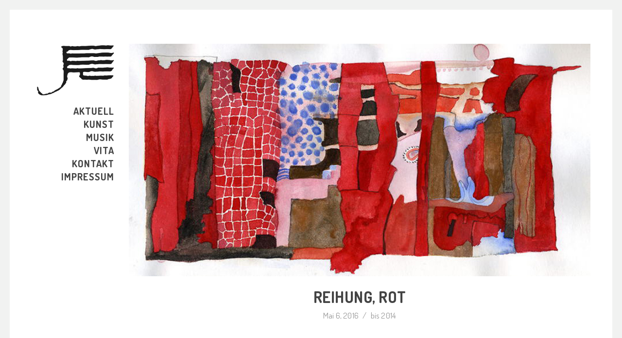

--- FILE ---
content_type: text/html; charset=UTF-8
request_url: http://jflangbein.de/portfolio/items/reihungrot/
body_size: 95547
content:
<!doctype html>
<html lang="de">
<head>
	<meta charset="UTF-8">
	<meta name="viewport" content="width=device-width, initial-scale=1.0, maximum-scale=1.0, user-scalable=no" />

	<!-- Header hook. Don't delete this. -->
	<title>Reihung, rot &#8211; Johann-Friedrich Langbein</title>
<link rel='dns-prefetch' href='//fonts.googleapis.com' />
<link rel='dns-prefetch' href='//s.w.org' />
<link rel="alternate" type="application/rss+xml" title="Johann-Friedrich Langbein &raquo; Feed" href="http://jflangbein.de/feed/" />
<link rel="alternate" type="application/rss+xml" title="Johann-Friedrich Langbein &raquo; Kommentar-Feed" href="http://jflangbein.de/comments/feed/" />
<link rel="alternate" type="application/rss+xml" title="Johann-Friedrich Langbein &raquo; Kommentar-Feed zu Reihung, rot" href="http://jflangbein.de/portfolio/items/reihungrot/feed/" />
		<script type="text/javascript">
			window._wpemojiSettings = {"baseUrl":"https:\/\/s.w.org\/images\/core\/emoji\/12.0.0-1\/72x72\/","ext":".png","svgUrl":"https:\/\/s.w.org\/images\/core\/emoji\/12.0.0-1\/svg\/","svgExt":".svg","source":{"concatemoji":"http:\/\/jflangbein.de\/wp-includes\/js\/wp-emoji-release.min.js?ver=5.3.20"}};
			!function(e,a,t){var n,r,o,i=a.createElement("canvas"),p=i.getContext&&i.getContext("2d");function s(e,t){var a=String.fromCharCode;p.clearRect(0,0,i.width,i.height),p.fillText(a.apply(this,e),0,0);e=i.toDataURL();return p.clearRect(0,0,i.width,i.height),p.fillText(a.apply(this,t),0,0),e===i.toDataURL()}function c(e){var t=a.createElement("script");t.src=e,t.defer=t.type="text/javascript",a.getElementsByTagName("head")[0].appendChild(t)}for(o=Array("flag","emoji"),t.supports={everything:!0,everythingExceptFlag:!0},r=0;r<o.length;r++)t.supports[o[r]]=function(e){if(!p||!p.fillText)return!1;switch(p.textBaseline="top",p.font="600 32px Arial",e){case"flag":return s([127987,65039,8205,9895,65039],[127987,65039,8203,9895,65039])?!1:!s([55356,56826,55356,56819],[55356,56826,8203,55356,56819])&&!s([55356,57332,56128,56423,56128,56418,56128,56421,56128,56430,56128,56423,56128,56447],[55356,57332,8203,56128,56423,8203,56128,56418,8203,56128,56421,8203,56128,56430,8203,56128,56423,8203,56128,56447]);case"emoji":return!s([55357,56424,55356,57342,8205,55358,56605,8205,55357,56424,55356,57340],[55357,56424,55356,57342,8203,55358,56605,8203,55357,56424,55356,57340])}return!1}(o[r]),t.supports.everything=t.supports.everything&&t.supports[o[r]],"flag"!==o[r]&&(t.supports.everythingExceptFlag=t.supports.everythingExceptFlag&&t.supports[o[r]]);t.supports.everythingExceptFlag=t.supports.everythingExceptFlag&&!t.supports.flag,t.DOMReady=!1,t.readyCallback=function(){t.DOMReady=!0},t.supports.everything||(n=function(){t.readyCallback()},a.addEventListener?(a.addEventListener("DOMContentLoaded",n,!1),e.addEventListener("load",n,!1)):(e.attachEvent("onload",n),a.attachEvent("onreadystatechange",function(){"complete"===a.readyState&&t.readyCallback()})),(n=t.source||{}).concatemoji?c(n.concatemoji):n.wpemoji&&n.twemoji&&(c(n.twemoji),c(n.wpemoji)))}(window,document,window._wpemojiSettings);
		</script>
		<style type="text/css">
img.wp-smiley,
img.emoji {
	display: inline !important;
	border: none !important;
	box-shadow: none !important;
	height: 1em !important;
	width: 1em !important;
	margin: 0 .07em !important;
	vertical-align: -0.1em !important;
	background: none !important;
	padding: 0 !important;
}
</style>
	<link rel='stylesheet' id='wp-block-library-css'  href='http://jflangbein.de/wp-includes/css/dist/block-library/style.min.css?ver=5.3.20' type='text/css' media='all' />
<link rel='stylesheet' id='rs-plugin-settings-css'  href='http://jflangbein.de/wp-content/plugins/revslider/public/assets/css/settings.css?ver=5.2.4.1' type='text/css' media='all' />
<style id='rs-plugin-settings-inline-css' type='text/css'>
#rs-demo-id {}
</style>
<link rel='stylesheet' id='royal_enqueue_Lato-css'  href='http://fonts.googleapis.com/css?family=Lato%3A100%2C200%2C300%2C400%2C500%2C600%2C700%2C800%2C900&#038;ver=1.0.0' type='text/css' media='all' />
<link rel='stylesheet' id='royal_enqueue_Montserrat-css'  href='http://fonts.googleapis.com/css?family=Montserrat%3A100%2C200%2C300%2C400%2C500%2C600%2C700%2C800%2C900&#038;ver=1.0.0' type='text/css' media='all' />
<link rel='stylesheet' id='royal_enqueue_Dosis-css'  href='http://fonts.googleapis.com/css?family=Dosis%3A100%2C200%2C300%2C400%2C500%2C600%2C700%2C800%2C900&#038;ver=1.0.0' type='text/css' media='all' />
<link rel='stylesheet' id='js_composer_custom_css-css'  href='//jflangbein.de/wp-content/uploads/js_composer/custom.css?ver=4.11.2.1' type='text/css' media='all' />
<link rel='stylesheet' id='bsf-Defaults-css'  href='http://jflangbein.de/wp-content/uploads/smile_fonts/Defaults/Defaults.css?ver=5.3.20' type='text/css' media='all' />
<link rel='stylesheet' id='royal-main-stylesheet-css'  href='http://jflangbein.de/wp-content/themes/hyperx-child/style.css?ver=5.3.20' type='text/css' media='all' />
<link rel='stylesheet' id='royal-child-stylesheet-css'  href='http://jflangbein.de/wp-content/themes/hyperx/style.css?ver=5.3.20' type='text/css' media='all' />
<link rel='stylesheet' id='royal-fontawesome-css'  href='http://jflangbein.de/wp-content/themes/hyperx/css/font-awesome.min.css?ver=5.3.20' type='text/css' media='all' />
<link rel='stylesheet' id='royal-fontello-css'  href='http://jflangbein.de/wp-content/themes/hyperx/css/fontello.css?ver=5.3.20' type='text/css' media='all' />
<link rel='stylesheet' id='royal-animsition-css'  href='http://jflangbein.de/wp-content/themes/hyperx/css/animsition.min.css?ver=5.3.20' type='text/css' media='all' />
<link rel='stylesheet' id='royal-prettyPhoto-css'  href='http://jflangbein.de/wp-content/themes/hyperx/css/prettyPhoto.css?ver=5.3.20' type='text/css' media='all' />
<link rel='stylesheet' id='royal-responsive-css'  href='http://jflangbein.de/wp-content/themes/hyperx/css/responsive.css?ver=5.3.20' type='text/css' media='all' />
<link rel='stylesheet' id='royal-woocommerce-css'  href='http://jflangbein.de/wp-content/themes/hyperx/css/woocommerce.css?ver=5.3.20' type='text/css' media='all' />
<script type='text/javascript' src='http://jflangbein.de/wp-includes/js/jquery/jquery.js?ver=1.12.4-wp'></script>
<script type='text/javascript' src='http://jflangbein.de/wp-includes/js/jquery/jquery-migrate.min.js?ver=1.4.1'></script>
<script type='text/javascript' src='http://jflangbein.de/wp-content/plugins/revslider/public/assets/js/jquery.themepunch.tools.min.js?ver=5.2.4.1'></script>
<script type='text/javascript' src='http://jflangbein.de/wp-content/plugins/revslider/public/assets/js/jquery.themepunch.revolution.min.js?ver=5.2.4.1'></script>
<link rel='https://api.w.org/' href='http://jflangbein.de/wp-json/' />
<link rel="EditURI" type="application/rsd+xml" title="RSD" href="http://jflangbein.de/xmlrpc.php?rsd" />
<link rel="wlwmanifest" type="application/wlwmanifest+xml" href="http://jflangbein.de/wp-includes/wlwmanifest.xml" /> 
<link rel='prev' title='Bis 2014 Bild 06' href='http://jflangbein.de/portfolio/items/bis-2014-bild-06/' />
<link rel='next' title='Bis 2014 Bild 08' href='http://jflangbein.de/portfolio/items/bis-2014-bild-08/' />
<meta name="generator" content="WordPress 5.3.20" />
<link rel="canonical" href="http://jflangbein.de/portfolio/items/reihungrot/" />
<link rel='shortlink' href='http://jflangbein.de/?p=2049' />
<link rel="alternate" type="application/json+oembed" href="http://jflangbein.de/wp-json/oembed/1.0/embed?url=http%3A%2F%2Fjflangbein.de%2Fportfolio%2Fitems%2Freihungrot%2F" />
<link rel="alternate" type="text/xml+oembed" href="http://jflangbein.de/wp-json/oembed/1.0/embed?url=http%3A%2F%2Fjflangbein.de%2Fportfolio%2Fitems%2Freihungrot%2F&#038;format=xml" />
<meta property="og:type" content="article"/><meta property="og:title" content="Reihung, rot"/><meta property="og:url" content="http://jflangbein.de/portfolio/items/reihungrot/"/><meta property="og:site_name" content="Johann-Friedrich Langbein"/><meta property="og:description" content=""/><meta property="og:image" content="http://jflangbein.de/wp-content/uploads/2016/05/JF-Langbein-bis-2014_Bild07-1024x515.jpg"/><meta property="og:image:width" content="1024"/><meta property="og:image:height" content="515"/><style id="royal_dynamic_css">#page-wrap {opacity: 0;}.royal-preloader-wrap {background-color: rgba(255,255,255, 1);}#page-wrap {width: 100%;max-width: 1150px;float: none;margin: 0 auto;}#lang_sel_footer {margin-left: 200px;}.top-widgets {width: 100%;max-width: 1150px;margin: 0 auto;}body{padding-top: 0px;padding-right: 20px;padding-bottom: 0px;padding-left: 20px;}@media screen and ( max-width: 950px ) {body {padding: 0% 1% 0% 1%;}}.top-widgets-bg {padding-right: 20px;padding-left: 20px;}body{background-color: rgba(255,255,255, 1);background-image: none;background-size: auto;background-attachment: fixed;background-repeat: repeat;background-position: left top;}#page-wrap {border: none;}#main-wrap{padding-top: 70px;padding-right: 0px;padding-bottom: 60px;padding-left: 0px;}@media screen and ( max-width: 950px ) {#main-wrap {padding: 11.666666666667% 0% 10% 0%;}}.body-section {margin-bottom: 0px;}@media screen and ( max-width: 1050px ) {.project-info {margin-bottom: 0px;}}@media screen and ( max-width: 950px ) {.body-section {margin-bottom: 0%;}.project-info {margin-bottom: 0%;}}#main-wrap{background-color: rgba(255,255,255, 0);background-image: none;background-size: auto;background-attachment: scroll;background-repeat: repeat;background-position: left top;}.inner-content-wrap {max-width: 1250px;}.inner-content, .related.products{padding-top: 20px;padding-right: 0px;padding-bottom: 25px;padding-left: 0px;}@media screen and ( max-width: 950px ) {.inner-content, .related.products {padding: 3.3333333333333% 0% 4.1666666666667% 0%;}}.stacked-caption {padding: 0 0px;}.inner-content {background-color: rgba(255,255,255, 0);color: #8d8d8d;}.gallery-slideshow {background-color: rgba(255,255,255, 0);}.gallery-slideshow .stacked-caption, #woocommerce-container-header p, .woocommerce-message p {color: #8d8d8d;}.woopost-breadcrumbs a {color: #8d8d8d !important;}.inner-content h1,#woocommerce-container-header .page-title,.woocommerce-tabs ul li a.woocommerce .page-title,.inner-content h2,.inner-content h3,.related.products > h3,.inner-content h4,.inner-content h5,.inner-content h6 {color: #444444;}.woocommerce-tabs ul li.active a, .woocommerce-tabs ul li a:hover {color: #444444 !important;}.woocommerce-tabs ul li a {color: #8d8d8d !important;}.inner-content a {color: #e5ae47;}.single-meta,.single-meta a,.single-tags,.single-tags a {color: #999999;}.woocommerce-product-rating .woocommerce-review-link {color: #999999 !important;}.inner-content a:hover,.post-cont-pagination > span:not(.pagi-label) {color: #444444;}.woopost-breadcrumbs a:hover {color: #444444 !important;}.inner-content blockquote {border-color: #e5ae47;}.wpb_tabs_nav .ui-tabs-anchor,.wpb_accordion_header a {color: #444444;}.inner-content hr,.inner-content th,.inner-content h3,.related.products > h3 span,.inner-content h3 span,.inner-content tr,.inner-content td,.inner-content pre,.inner-content .wp-caption-text,.inner-content .wp-playlist,.gallery-caption,.search-result-thumbnail p,.comments-area,.single-post-sharing,.project-details li,.contact-info li span {border-color: #ededed;}.inner-content a {text-decoration: none;}#sidebar,.copy-fixed .copy-and-soc {width: 200px;}#main-wrap,.royal-revslider,.copy-and-soc {margin-left: 200px;}.inner-sidebar{padding-top: 0px;padding-right: 20px;padding-bottom: 0px;padding-left: 0px;}.sid-block {margin-bottom: 22px;}#sidebar, .m-nav-and-logo{background-color: rgba(255,255,255, 0);background-image: none;background-size: auto;background-attachment: scroll;background-repeat: repeat;background-position: left top;}@media screen and ( max-width: 950px ) {.m-nav-and-logo {margin-bottom: 0%;}}#sidebar {border: none;}.sidebar-fold-btn {display: none;}.sidebar-fold-btn .fa {width: 30px;height: 30px;line-height: 30px;}.sidebar-fold-btn {position: fixed;margin-top: 20px;margin-left: 0px;}.sidebar-closed .sidebar-fold-btn {margin-left: 0px;}.sidebar-fold-btn .fa {background-color: rgba(102,102,102, 1);color: #fcfcfc;}.sidebar-fold-btn .fa:hover {background-color: rgba(17,17,17, 1);color: #fcfcfc;}.sidebar-fold-btn .fa {font-size: 14px;}.ps-scrollbar-y-rail {visibility: hidden;}.ps-scrollbar-y-rail,.ps-scrollbar-y {width: 2px;}.ps-scrollbar-y {background-color: rgba(102,102,102, 1);}.ps-scrollbar-y-rail:hover .ps-scrollbar-y,.ps-scrollbar-y-rail.hover .ps-scrollbar-y {background-color: #111111;}.sidebar-top .logo-and-tagline {float: left;}.sidebar-top .top-nav-wrap {float: right;}.sidebar-top-fixed #sidebar-top {width: 100%;max-width: 1150px;}#sidebar-top > div{padding-top: 50px;padding-right: 0px;padding-bottom: 47px;padding-left: 0px;}#sidebar-top {margin-bottom: 0px;}.sidebar-top-fixed #main-wrap {margin-top: 147px;}#sidebar-top {background-color: rgba(255,255,255, 0);}.mini-cart-wrap {background-color: #ffffff;}.mini-cart-wrap, .mini-cart-item, .empty-mini-cart-msg {border-color: #e0e0e0;}#sidebar-top {border-bottom: 1px solid #e0e0e0;}.logo-and-tagline {text-align: right;}.logo-wrap {max-width: 159px;}.logo-and-tagline{padding-top: 73px;padding-right: 30px;padding-bottom: 17px;padding-left: 0px;}.logo-wrap {background-color: rgba(255,255,255, 0);color: #444444;}.logo-wrap:hover {color: #444444;}.logo-wrap {border: none;}.logo-text, .top-nav-search-form #s, .top-nav-search-form i {font-family: "Lato", Arial, "Helvetica Neue", Helvetica, sans-serif;font-size: 35px;line-height: 65px;letter-spacing: 0px;font-weight: 800;font-style: normal;text-transform: none;text-decoration:none;}.logo-text, .top-nav-search-form #s {text-decoration: none;}.site-tagline {display: none;}.site-tagline {text-align: center;}.site-tagline {margin-top: 0px;}.site-tagline {color: #777777;}.site-tagline {font-family: "Lato", Arial, "Helvetica Neue", Helvetica, sans-serif;font-size: 13px;line-height: 20px;letter-spacing: 1px;font-weight: 400;font-style: normal;text-transform: uppercase;text-decoration:none;}.site-tagline {text-decoration: none;}.menu-title {display: none;}.menu-title {text-align: left;}.menu-title span {padding-bottom: 0px;margin-bottom: 8px;}.menu-title {color: #666666;}.menu-title span {border-bottom: 2px solid #e0e0e0;}.menu-title span {display: inline-block;}.menu-title {font-family: "Montserrat", Arial, "Helvetica Neue", Helvetica, sans-serif;font-size: 12px;line-height: 15px;letter-spacing: 0.4px;font-weight: 400;font-style: normal;text-transform: uppercase;text-decoration:none;}.top-nav-wrap {text-align: center;}.menu-fold-icon .fa {width: 16px;height: 37px;line-height: 37px;margin-top: 10px;}.menu-fold-icon .fa {background-color: #ffffff;color: #444444;}.menu-fold-icon .fa:hover {background-color: #ffffff;color: #222222;}.menu-fold-icon .fa {font-size: 21px;}.admin-bar .top-nav-container {padding-top: 52px;}.top-nav-container{padding-top: 20px;padding-right: 20px;padding-bottom: 20px;padding-left: 20px;}.top-nav-close {color: #444444;}.top-nav-close:hover {border: 1px solid #444444;}.top-nav-outer {background-color: rgba(255,255,255, 0.9);}.main-nav li,.top-nav > li {text-align: right;}.main-nav li a,.top-nav > li > a {display: inline-block;}.top-nav {text-align: center;}.top-nav .top-nav-mini-cart, .menu-fold-icon.top-nav-mini-cart {display: none;}.top-nav .top-nav-mini-cart .fa, .top-nav-mini-cart .fa {font-size: 16px;}.main-nav li a, .top-nav > li > a, .top-nav-vertical li a{padding-top: 0px;padding-right: 10px;padding-bottom: 0px;padding-left: 0px;}.main-nav li, .top-nav > li, .top-nav-vertical li{padding-top: 0px;padding-right: 0px;padding-bottom: 0px;padding-left: 0px;}.mini-cart-count {right: -16px;}.main-nav li a,.top-nav > li > a,.top-nav-vertical li a,.mobile-nav li a {background-color: rgba(255,255,255, 0);color: #444444;}.mini-cart-item .product-details a,.mini-cart-item .product-details span,.mini-cart-item .product-subtotal,.mini-cart-subtotal{color: #444444;}.mini-cart-item .product-details a:hover {color: #8d8d8d;}.mini-cart-count {background-color: rgba(68,68,68, 0.6);}.mobile-nav li a {color: #444444;}.main-nav .sub-menu li a {background-color: rgba(0,0,0, 0);}.main-nav li a:hover,.top-nav > li > a:hover,.top-nav-vertical li a:hover,.mobile-nav li a:hover ,.main-nav li.current-menu-item > a,.main-nav li.current-menu-parent > a,.top-nav-vertical li.current-menu-item a,.top-nav > li.current-menu-item > a,.top-nav > li.current-menu-parent > a,.top-nav > li.current-menu-ancestor > a {background-color: rgba(255,255,255, 0);color: #8d8d8d;border-color: #444444;}.mobile-nav li a:hover,.mobile-nav li.current-menu-item > a {color: #8d8d8d;}.main-nav li a, .top-nav > li > a, .top-nav-vertical li a {border: none;}.main-nav li a, .top-nav li > a, .top-nav li .sub-menu a {font-family: "Dosis", Arial, "Helvetica Neue", Helvetica, sans-serif;font-size: 20px;line-height: 24px;letter-spacing: 1px;font-weight: 700;font-style: normal;text-transform: uppercase;text-decoration:none;}.top-nav-mini-cart {font-family: Dosis;}.main-nav .sub-menu li a,.top-nav .sub-menu li a {font-size: 19px;}.top-nav-vertical .sub-menu li a {font-size: 17px;}.mobile-nav li a {font-family: "Dosis", Arial, "Helvetica Neue", Helvetica, sans-serif;}.top-nav.top-nav-horizontal .sub-menu-wrap {width: 230px;}.top-nav.top-nav-horizontal .sub-menu .sub-menu-wrap {left: 230px;}.top-nav.top-nav-horizontal .sub-menu li a{padding-top: 2px;padding-right: 9px;padding-bottom: 2px;padding-left: 9px;}.top-nav.top-nav-horizontal > li > .sub-menu-wrap {padding-top: 1px;}.top-nav.top-nav-horizontal .sub-menu li a {background-color: #ffffff;color: #8d8d8d;}.top-nav.top-nav-horizontal .sub-menu li a:hover,.top-nav.top-nav-horizontal .sub-menu li.current-menu-item > a,.top-nav.top-nav-horizontal .sub-menu li.current-menu-parent > a,.top-nav.top-nav-horizontal .sub-menu li.current-menu-ancestor > a {background-color: #444444;color: #444444;}.m-nav-fold i {background-color: rgba(68,68,68, 1);color: #ffffff;}.m-nav-fold i {font-size: 30px;line-height: 60px;}.filters-title {display: none;}.filters-title {text-align: center;}.filters-title span {padding-bottom: 0px;margin-bottom: 8px;}.filters-title {color: #666666;}.filters-title span {border-bottom: 2px solid #e0e0e0;}.filters-title span {display: inline-block;}.filters-title {font-family: "Montserrat", Arial, "Helvetica Neue", Helvetica, sans-serif;font-size: 12px;line-height: 15px;letter-spacing: 0.4px;font-weight: 400;font-style: normal;text-transform: uppercase;text-decoration:none;}.filters {display: none;}.filters {text-align: right;}.filters li a {display: inline-block;}.filters li a i:first-child {margin-right: 10px;}.filters li a i:last-child {margin-left: 10px;}.filters li a i:first-child {display: none;}.filters li a i:last-child {display: inline-block;}.filters li a{padding-top: 0px;padding-right: 9px;padding-bottom: 0px;padding-left: 0px;}.filters li{padding-top: 0px;padding-right: 0px;padding-bottom: 0px;padding-left: 0px;}.sidebar-top .filters {background-color: rgba(250,250,250, 0);}.filters li a {background-color: rgba(255,255,255, 0);color: #8d8d8d;}.filters li a:hover, .filters li a.active-filter-item {background-color: rgba(229,174,71, 0);color: #444444;border-color: #e0e0e0;}.filters li a:hover i.fa-royal-vbar,.filters li a.active-filter-item i.fa-royal-vbar,.filters li a:hover i.fa-royal-slash,.filters li a.active-filter-item i.fa-royal-slash {color: #8d8d8d;}.filters li a {border: none;}.filters li a {box-shadow: 0px 0px 0px 0px rgba(0,0,0, 0.1);}.filters li a, ul.filters li a.active-filter-item {font-family: "Dosis", Arial, "Helvetica Neue", Helvetica, sans-serif;font-size: 14px;line-height: 19px;letter-spacing: 1.5px;font-weight: 500;font-style: normal;text-transform: uppercase;text-decoration:none;}.filters li a sup {display: none;}#blog-container{padding-top: 0px;padding-right: 0px;padding-bottom: 0px;padding-left: 0px;}@media screen and ( max-width: 950px ) {.blog-grid-sizer,.blog-post.post-width1x,.blog-post.post-width2x {width: 100% !important;}}#blog-container {background-color: rgba(255,255,255, 0);}#blog-container {border: none;}.blog-post .post-media-wrap{padding-top: 0px;padding-right: 0px;padding-bottom: 0px;padding-left: 0px;}.blog-post .post-text-wrap{padding-top: 12px;padding-right: 0px;padding-bottom: 0px;padding-left: 0px;}.blog-post-inner {background-color: rgba(255,255,255, 1);}.blog-post .post-description,.blog-post .before-cats {color: #8d8d8d;}.blog-post .time-and-author {color: #8d8d8d;}.blog-post .post-text-wrap a,.blog-post .social-share-wrap a,.blog-post .likes-and-comments .meta-sep,.blog-post .post-categories {color: #8d8d8d;}.blog-post .post-text-wrap a:hover,.blog-post .social-share-wrap a:hover {color: #444444;}.blog-post-inner {border: none;}.blog-post .post-title {text-align: left;}.blog-post .post-title a {padding-bottom: 0px;margin-bottom: 0px;}.blog-post .post-title a {color: #444444;}.blog-post .post-title a:hover {color: #444444;}.blog-post .post-title a {display: block;}.blog-post .post-title a {font-family: "Montserrat", Arial, "Helvetica Neue", Helvetica, sans-serif;font-size: 19px;line-height: 30px;letter-spacing: 1px;font-weight: 700;font-style: normal;text-transform: uppercase;text-decoration:none;}.blog-post .post-categories {display: none;}.blog-post .post-categories {text-align: center;}.blog-post .post-cats-in {padding-bottom: 0px;margin-bottom: 10px;}.blog-post .post-cats-in {display: inline-block;}.blog-post .post-cats-in {font-family: "Dosis", Arial, "Helvetica Neue", Helvetica, sans-serif;font-size: 14px;line-height: 16px;letter-spacing: 1px;font-weight: 700;font-style: normal;text-transform: uppercase;text-decoration:none;}.blog-post .post-date {display: none;}.blog-post .posted-by {display: none;}.blog-post .time-and-author .meta-sep {display: none;}.blog-post .time-and-author {text-align: center;}.blog-post .time-and-author {padding-bottom: 0px;margin-bottom: 0px;}.blog-post .time-and-author {font-family: "Dosis", Arial, "Helvetica Neue", Helvetica, sans-serif;font-size: 14px;line-height: 16px;letter-spacing: 0.5px;font-weight: 400;font-style: normal;text-transform: none;text-decoration:none;}.blog-post .post-description {text-align: left;}.blog-post .post-description {padding-bottom: 9px;margin-bottom: 14px;}.blog-post .post-description {font-family: "Dosis", Arial, "Helvetica Neue", Helvetica, sans-serif;font-size: 16px;line-height: 25px;letter-spacing: 0px;font-weight: 400;font-style: normal;text-transform: none;text-decoration:none;}.blog-post .likes-and-comments {display: none;}.blog-post .social-share-wrap {display: none;}.blog-post .social-share a:nth-child(5) {display: none;}.blog-post .social-share a:nth-child(6) {display: none;}.blog-post .social-share a:nth-child(7) {display: none;}.blog-post .likes-and-comments { text-align: center; }.blog-post .likes-and-comments {font-family: "Dosis", Arial, "Helvetica Neue", Helvetica, sans-serif;font-size: 13px;line-height: 21px;letter-spacing: 0px;font-weight: 400;font-style: normal;text-transform: none;text-decoration:none;}.blog-post .read-more-wrap {padding-top: 15px;}.blog-post .read-more-wrap {clear: both;text-align: left;}.blog-post .read-more {display: block;}.blog-post .read-more{padding-top: 0px;padding-right: 0px;padding-bottom: 0px;padding-left: 0px;}.blog-post .post-text-wrap .read-more {background-color: rgba(255,255,255, 0);color: #8d8d8d;}.blog-post .post-text-wrap .read-more:hover {background-color: rgba(255,255,255, 0);color: #444444;border-color: #444444;}.blog-post .read-more {border: none;}.blog-post .read-more {font-family: "Dosis", Arial, "Helvetica Neue", Helvetica, sans-serif;font-size: 16px;line-height: 20px;letter-spacing: 0px;font-weight: 400;font-style: normal;text-transform: none;text-decoration:none;}.blog-post .read-more {text-decoration: none;}.blog-post .post-media .image-overlay {-webkit-transition: opacity 500ms ease 0s, background-color 500ms ease 0s;transition: opacity 500ms ease 0s, background-color 500ms ease 0s;}.blog-post .post-media .image-overlay .fa {color: #ffffff;}.blog-post .post-media .image-overlay {background-color: rgba(255,255,255, 0.1);}.blog-post .post-media .image-overlay .fa {font-size: 16px;}.link-and-quote {padding-top: 9%;padding-right: 5%;padding-bottom: 5%;padding-left: 5%;}.link-and-quote,.link-and-quote small a {color: #3a3a3a;}.link-and-quote p,.link-and-quote small {background-color: rgba(255,255,255, 0.9);}.link-and-quote, .blog-post .link-and-quote p {font-family: "Dosis", Arial, "Helvetica Neue", Helvetica, sans-serif;font-size: 16px;line-height: 26px;letter-spacing: 0px;font-weight: 700;font-style: normal;text-transform: uppercase;text-decoration:none;}.link-and-quote small a {text-decoration: none;}.blog-single-header .title-and-meta {text-align: left;}.blog-single-header .post-date {display: none;}.blog-single-header .post-categories {display: none;}.blog-single-header .post-comments-wrap {display: none;}.blog-single-header .posted-by {display: none;}.single-post.sharing-nxt-prev-b .single-post-sharing .previous-post,.single-post.sharing-nxt-prev-b .single-post-sharing .next-post {top: 0px;}.single-post .next-post,.single-post .previous-post {width: 111px;height: 40px;}.single-post .next-post,.single-post .previous-post {line-height: 40px;}.single-post .nxt-prev-post {margin-top: 10px;}.single-post .previous-post {margin-right: 9px;}.single-post .next-post,.single-post .previous-post {background-color: rgba(255,255,255, 0);color: #8d8d8d;}.single-post .next-post:hover,.single-post .previous-post:hover{background-color: rgba(85,85,85, 0);color: #444444;border-color: #555555;}.single-post .next-post,.single-post .previous-post {font-size: 16px;}.blog-single .single-socials-wrap a:nth-child(5) {display: none;}.blog-single .single-socials-wrap a:nth-child(6) {display: none;}.blog-single .single-socials-wrap a:nth-child(7) {display: none;}.blog-single .single-socials-wrap {text-align: center;}.blog-single .single-post-sharing {margin-top: 22px;padding-top: 0px;}#portfolio-container{padding-top: 0px;padding-right: 0px;padding-bottom: 0px;padding-left: 0px;}@media screen and ( max-width: 950px ) {.portfolio-grid-sizer,.portfolio-post.post-width1x,.portfolio-post.post-width2x {width: 100% !important;}}#portfolio-container {background-color: rgba(255,255,255, 0);}#portfolio-container {border: none;}.portfolio-post .post-text-wrap{padding-top: 19px;padding-right: 20px;padding-bottom: 19px;padding-left: 20px;}.portfolio-post-inner {background-color: rgba(255,255,255, 1);}.portfolio-post .post-description,.portfolio-post .before-cats,.portfolio-post .testimonial-wrap h5,.portfolio-post .testimonial-wrap p {color: #8d8d8d;}.portfolio-post .time-and-author {color: #8d8d8d;}.portfolio-post a,.portfolio-post .social-share-wrap a,.portfolio-post .likes-and-comments .meta-sep,.portfolio-post .post-categories {color: #8d8d8d;}.portfolio-post a:hover,.portfolio-post .social-share-wrap a:hover {color: #444444;}.portfolio-post-inner {border-top: 1px solid #efefef;border-right: 1px solid #efefef;border-bottom: 1px solid #efefef;border-left: 1px solid #efefef;}.media-hovers {-webkit-transition: all 500ms ease 0s;transition: all 500ms ease 0s;}.media-hovers {padding: 0 !important;}.media-hovers-outer {display: table;width: 100%;height: 100%;}.media-hovers-inner {display: table-cell;vertical-align: middle;text-align: center;}.portfolio-post .post-media-wrap{padding-top: 0px;padding-right: 0px;padding-bottom: 0px;padding-left: 0px;}.portfolio-post .post-media-wrap .media-hovers {padding-top: 3.5%;padding-right: 3.5%;padding-bottom: 3.5%;padding-left: 4.1%;}.portfolio-post .media-hovers{background-color: rgba(255,255,255, 0.9);background-image: none;background-size: auto;background-attachment: scroll;background-repeat: repeat;background-position: left top;}.portfolio-post .post-media-in-wrap {border: none;}.portfolio-post .post-title {text-align: center;}.portfolio-post .post-title a {padding-bottom: 0px;margin-bottom: 2px;}.portfolio-post .post-title a {color: #444444;}.portfolio-post .post-title a:hover {color: #444444;}.portfolio-post .post-title a {display: block;}.portfolio-post .post-title a {font-family: "Montserrat", Arial, "Helvetica Neue", Helvetica, sans-serif;font-size: 17px;line-height: 26px;letter-spacing: 0.8px;font-weight: 700;font-style: normal;text-transform: uppercase;text-decoration:none;}.portfolio-post .post-categories {display: none;}.portfolio-post .post-categories {text-align: center;}.portfolio-post .post-cats-in {padding-bottom: 0px;margin-bottom: 0px;}.portfolio-post .post-cats-in {font-family: "Dosis", Arial, "Helvetica Neue", Helvetica, sans-serif;font-size: 13px;line-height: 16px;letter-spacing: 1px;font-weight: 400;font-style: normal;text-transform: uppercase;text-decoration:none;}.portfolio-post .time-and-author {display: none;}.portfolio-post .posted-by {display: none;}.portfolio-post .time-and-author .meta-sep {display: none;}.portfolio-post .time-and-author {text-align: center;}.portfolio-post .time-and-author {padding-bottom: 0px;margin-bottom: 0px;}.portfolio-post .time-and-author {font-family: "Dosis", Arial, "Helvetica Neue", Helvetica, sans-serif;font-size: 14px;line-height: 16px;letter-spacing: 1px;font-weight: 400;font-style: normal;text-transform: none;text-decoration:none;}.portfolio-post .post-description {display: none;}.portfolio-post .post-description {text-align: left;}.portfolio-post .post-description {padding-bottom: 16px;margin-bottom: 0px;}.portfolio-post .post-description {font-family: "Dosis", Arial, "Helvetica Neue", Helvetica, sans-serif;font-size: 16px;line-height: 25px;letter-spacing: 0px;font-weight: 400;font-style: normal;text-transform: none;text-decoration:none;}.portfolio-post .likes-and-comments {display: none;}.pp_rf_more_info {display: none;}.portfolio-post .rf-likes {display: none;}.portfolio-post .post-comments-wrap {display: none;}.portfolio-post .social-share a:nth-child(3) {display: none;}.portfolio-post .social-share a:nth-child(5) {display: none;}.portfolio-post .social-share a:nth-child(6) {display: none;}.portfolio-post .social-share a:nth-child(7) {display: none;}.portfolio-post .likes-and-comments { text-align: center; }.portfolio-post .rf-likes a,.portfolio-post .post-comments-wrap a,.portfolio-post .social-share-wrap a,.portfolio-post .social-share-wrap > i {width: 33px;height: 33px;line-height: 33px;}.portfolio-post .rf-likes a,.portfolio-post .post-comments-wrap a,.portfolio-post .social-share-wrap a,.portfolio-post .social-share-wrap > i{background-color: #f2f2f2;}.portfolio-post .rf-likes a:hover,.portfolio-post .post-comments-wrap a:hover,.portfolio-post .social-share-wrap a:hover,.portfolio-post .social-share-wrap > i:hover{background-color: #444444;}.portfolio-post .likes-and-comments {font-family: "Dosis", Arial, "Helvetica Neue", Helvetica, sans-serif;font-size: 12px;line-height: 22px;letter-spacing: 0px;font-weight: 400;font-style: normal;text-transform: none;text-decoration:none;}.portfolio-post .more-info-wrap {display: none;}.portfolio-post .more-info-wrap {padding-top: 15px;}.portfolio-post .more-info-wrap {clear: both;text-align: center;}.portfolio-post .more-info {display: block;}.portfolio-post .more-info{padding-top: 5px;padding-right: 9px;padding-bottom: 6px;padding-left: 9px;}.portfolio-post .more-info {background-color: rgba(255,255,255, 1);color: #8d8d8d;}.portfolio-post .more-info:hover {background-color: rgba(255,255,255, 1);color: #6b6b6b;border-color: #111111;}.portfolio-post .more-info {border: none;}.portfolio-post .more-info {font-family: "Dosis", Arial, "Helvetica Neue", Helvetica, sans-serif;font-size: 14px;line-height: 18px;letter-spacing: 1px;font-weight: 700;font-style: normal;text-transform: uppercase;text-decoration:none;}.portfolio-post .more-info {text-decoration: none;}.portfolio-post .testimonial-wrap {display: none;}.portfolio-post .testimonial-wrap {text-align: left;}.portfolio-post .testimonial-wrap {padding-top: 14px;margin-top: 6px;}.portfolio-post .testimonial-wrap {border-top: 1px solid #efefef;}.portfolio-post .testimonial-wrap h5, .portfolio-post .testimonial-wrap p {font-family: "Dosis", Arial, "Helvetica Neue", Helvetica, sans-serif;font-size: 16px;line-height: 25px;letter-spacing: 0px;font-weight: 400;font-style: normal;text-transform: none;text-decoration:none;}.portfolio-post .triangle-wrap {display: none;}.portfolio-post .triangle-wrap {bottom: 0;border-top: none;}.portfolio-post .triangle-wrap {border-bottom-width:7px;border-bottom-style: solid;border-bottom-color: rgba(255,255,255, 1);border-right-width: 8px;border-right-style: solid;border-right-color: transparent;border-left-width: 8px;border-left-style: solid;border-left-color: transparent;left: 49%;}.portfolio-post .post-format-icon {display: none;}.portfolio-post .post-format-icon {bottom: 10px;right: 10px;}.portfolio-post .post-format-icon {width: 38px;height: 38px;line-height: 38px;}.portfolio-post .post-format-icon {background-color: rgba(255,255,255, 1);color: #8d8d8d;}.portfolio-post .post-format-icon {border-radius: 50%;}.portfolio-post .post-format-icon {font-size: 16px;}.portfolio-post .image-overlay {display: none;}.portfolio-post .image-overlay,.portfolio-post .image-overlay .fa {-webkit-transition: opacity 400ms ease 0s, background-color 400ms ease 0s;transition: opacity 400ms ease 0s, background-color 400ms ease 0s;}.portfolio-post .image-overlay {background-color: rgba(255,255,255, 0);}.portfolio-post .post-media:hover .image-overlay {background-color: rgba(255,255,255, 0);}.portfolio-post .image-overlay .fa {color: #fcfcfc;}.portfolio-post .image-overlay .fa {font-size: 20px;}.portfolio-single-header .title-and-meta {text-align: center;}.portfolio-single-header .post-comments-wrap {display: none;}.portfolio-single-header .posted-by {display: none;}.single-royal_portfolio .single-socials-wrap {width: -webkit-calc(100% - 278px);width: calc(100% - 278px);line-height: 40px;}.project-info-sharing.single-royal_portfolio .single-socials-wrap,.hide-single-sharing-p.single-royal_portfolio .single-socials-wrap {height: 40px;}.single-royal_portfolio.sharing-nxt-prev-p .single-post-sharing .previous-post,.single-royal_portfolio.sharing-nxt-prev-p .single-post-sharing .next-post {top: 34px;}.single-royal_portfolio .next-post,.single-royal_portfolio .previous-post {width: 139px;height: 40px;}.single-royal_portfolio.side-nxt-prev-p .portfolio-single > .previous-post,.single-royal_portfolio.side-nxt-prev-p .portfolio-single > .next-post {margin-top: -20px;}.single-royal_portfolio.side-nxt-prev-p .portfolio-single > .previous-post img {left: 139px;width: 40px;height: 40px;}.single-royal_portfolio.side-nxt-prev-p .portfolio-single > .next-post img {right: 139px;width: 40px;height: 40px;}.single-royal_portfolio .next-post,.single-royal_portfolio .previous-post {line-height: 40px;}.single-royal_portfolio .nxt-prev-post {margin-top: 10px;}.single-royal_portfolio .previous-post {margin-right: 9px;}.single-royal_portfolio .next-post,.single-royal_portfolio .previous-post {background-color: rgba(58,58,58, 0);color: #8d8d8d;}.single-royal_portfolio .next-post:hover,.single-royal_portfolio .previous-post:hover,.single-royal_portfolio .portfolio-single .no-nxt-prev {background-color: rgba(58,58,58, 0);color: #444444;border-color: #555555;}.single-royal_portfolio .next-post,.single-royal_portfolio .previous-post {font-size: 16px;}.info-sharing {display: none;}.portfolio-single .single-socials-wrap a:nth-child(3),.info-sharing a:nth-child(3) {display: none;}.portfolio-single .single-socials-wrap a:nth-child(6),.info-sharing a:nth-child(6) {display: none;}.portfolio-single .single-socials-wrap a:nth-child(7),.info-sharing a:nth-child(7) {display: none;}.portfolio-single .single-socials-wrap {text-align: center;}.portfolio-single .single-post-sharing {margin-top: 0px;padding-top: 34px;}.proj-info-title {text-align: left;}.project-info .project-details strong i {display: none;}.project-info-right .project-info,.project-info-below-right .project-info {width: 200px;margin-left: -webkit-calc(100% - 200px);margin-left: calc(100% - 200px);}.project-info-right.single-royal_portfolio .single-wrap,.project-info-below-right.single-royal_portfolio .single-content-wrap,.project-info-below-right.single-header-below-p .portfolio-single-header {width: -webkit-calc(100% - 230px);width: calc(100% - 230px);}.project-details > li {padding-top: 14px;padding-bottom: 14px;}.project-info {border: none;}.project-details>li {border-bottom-width: 1px;border-bottom-style: solid;}#woocommerce-container{padding-top: 0px;padding-right: 0px;padding-bottom: 0px;padding-left: 0px;}#woocommerce-container-header{padding-top: 0px;padding-right: 0px;padding-bottom: 21px;padding-left: 0px;}#woocommerce-container {background-color: rgba(255,255,255, 0);} #woocommerce-container {border: none;}.woopost-text-wrap{padding-top: 19px;padding-right: 20px;padding-bottom: 19px;padding-left: 20px;}.woocommerce-post-inner {background-color: rgba(255,255,255, 1);}.woocommerce-post {border-top: 1px solid #efefef;border-right: 1px solid #efefef;border-bottom: 1px solid #efefef;border-left: 1px solid #efefef;}.woomedia-hovers {-webkit-transition: all 500ms ease 0s;transition: all 500ms ease 0s;}.woomedia-hovers {padding: 0 !important;}.woomedia-hovers-outer {display: table;width: 100%;height: 100%;}.woomedia-hovers-inner {display: table-cell;vertical-align: middle;text-align: center;}.woopost-media-wrap{padding-top: 0px;padding-right: 0px;padding-bottom: 0px;padding-left: 0px;}.woopost-media-wrap .woomedia-hovers {padding-top: 0%;padding-right: 0%;padding-bottom: 0%;padding-left: 0%;}.woopost-media-wrap .woomedia-hovers {background-color: rgba(255,255,255, 0.9);}.woopost-media-wrap {border: none;}.woopost-title {text-align: center;}.woopost-title a {padding-bottom: 0px;margin-bottom: 0px;}.woopost-title a {color: #444444;}.woopost-title a:hover {color: #444444;}.woopost-title a {display: inline-block;}.woopost-title a {font-family: "Montserrat", Arial, "Helvetica Neue", Helvetica, sans-serif;font-size: 17px;line-height: 26px;letter-spacing: 0.8px;font-weight: 700;font-style: normal;text-transform: uppercase;text-decoration:none;}.woopost-categories {display: none;}.woopost-categories {text-align: center;}.woopost-cats-in {padding-bottom: 0px;margin-bottom: 0px;}.woopost-categories a, .woopost-categories {color: #8d8d8d;}.woopost-categories a:hover {color: #444444;}.woopost-cats-in {display: block;}.woopost-categories a {font-family: "Dosis", Arial, "Helvetica Neue", Helvetica, sans-serif;font-size: 13px;line-height: 16px;letter-spacing: 1px;font-weight: 400;font-style: normal;text-transform: uppercase;text-decoration:none;}.woocommerce-post .woopost-rating {display: none;}.woopost-rating {text-align: center;}.woopost-rating-in {padding-bottom: 0px;margin-bottom: 0px;}.woopost-rated {color: #e5ae47;}.woopost-unrated {color: #d8d8d8;}.woopost-rating-in {display: block;}.woopost-rating {font-size: 20px;letter-spacing: 0.4px;}.woopost-price {text-align: center;}.woopost-addcart {float: right;}.woopost-price {float: left;}.woopost-price-in {padding-bottom: 0px;margin-bottom: 0px;}.woopost-price {color: #8d8d8d;}.woopost-price ins {color: #3a3a3a;}.woopost-price-in {display: block;}.woopost-price-in {font-family: "Dosis", Arial, "Helvetica Neue", Helvetica, sans-serif;font-size: 16px;line-height: 25px;letter-spacing: 0.2px;font-weight: 400;font-style: normal;text-transform: none;text-decoration:none;}.woopost-addcart-in {display: inline-block;}.woopost-addcart {text-align: left;}.woopost-addcart-in{padding-top: 0px;padding-right: 0px;padding-bottom: 0px;padding-left: 0px;}.woopost-addcart-in {background-color: rgba(58,58,58, 0);color: #8d8d8d;}.woopost-addcart-in:hover {background-color: rgba(58,58,58, 0);color: #444444;border-color: #dd3333;}.woopost-addcart-in {border: none;}.woopost-addcart-in {font-family: "Dosis", Arial, "Helvetica Neue", Helvetica, sans-serif;font-size: 16px;line-height: 25px;letter-spacing: 0.2px;font-weight: 400;font-style: normal;text-transform: uppercase;text-decoration:none;}.woopost-status, .woopost-single .woopost-status {display: none;}.woopost-status {top: 5px;right: 5px;}.woopost-status {width: 46px;height: 45px;}.woopost-status {color: #8d8d8d;}.woopost-status.onsale {background-color: #ffffff;}.woopost-status.featured {background-color: #dd3333;}.woopost-status.oos {background-color: #000000;}.woopost-status {border-radius: 100px;}.woopost-status {font-family: "Dosis", Arial, "Helvetica Neue", Helvetica, sans-serif;font-size: 12px;line-height: 45px;letter-spacing: 0.5px;font-weight: 400;font-style: normal;text-transform: uppercase;text-decoration:none;}.wootriangle-wrap {display: none;}.wootriangle-wrap {bottom: 0;border-top: none;}.wootriangle-wrap {border-bottom-width:6px;border-bottom-style: solid;border-bottom-color: rgba(255,255,255, 1);border-right-width: 6px;border-right-style: solid;border-right-color: transparent;border-left-width: 6px;border-left-style: solid;border-left-color: transparent;left: 15%;}.woopost-single-images {float: left;}.woopost-single-summary {float: right;margin-left: 30px;}.woopost-breadcrumbs {display: none;}.woopost-single-images {width: -webkit-calc(100% - 28% - 30px);width: calc(100% - 28% - 30px);}.woopost-single-summary {width: 28%;}.woopost-single-summary .social-share a:nth-child(5) {display: none;}.woopost-single-summary .social-share a:nth-child(6) {display: none;}.woopost-single-summary .social-share a:nth-child(7) {display: none;}.woopost-single-summary .social-share a {width: 41px;height: 40px;line-height: 40px;margin-right: 5px;}.woopost-single-summary .social-share a {font-size: 15px;}.woocommerce table.shop_table a.remove, .woopost-single-summary .social-share a {color: #8d8d8d !important;}.woocommerce table.shop_table a.remove:hover {color: #e5ae47 !important;}.woocommerce-message {margin-left: 0px;margin-right: 0px;}.woocommerce-message a {color: #e5ae47;}.woocommerce-message a:hover {color: #444444;}.woocommerce .woocommerce-info,.woocommerce .woocommerce-message,.woocommerce .woocommerce-error,.woopost-single-summary .social-share a,.woocommerce-checkout #payment div.payment_box {background-color: rgba(237,237,237, 0.5);}.woopost-single-summary .social-share a:hover {background-color: rgba(237,237,237, 0.8);}.woocommerce form.login,.woocommerce form.register,.woocommerce .col-1.address,.woocommerce .col-2.address,.woocommerce table.shop_table,.woocommerce .col-1.address header,.woocommerce .col-2.address header,.woocommerce-checkout #payment,.woocommerce form.checkout_coupon {border: 1px solid #ededed;}.woocommerce .woocommerce-error {border-top: 2px solid #e5ae47 !important;}.inner-content .woocommerce .button,.woocommerce-widget .button,.sidebar-widget .button,.top-widget .button,.footer-widget .button,.mini-cart-buttons .view-cart-btn a,.mini-cart-buttons .checkout-btn a {border: none;cursor: pointer;color: #8d8d8d !important;background-color: rgba(237,237,237, 0.5);-webkit-transition: background-color 0.3s ease 0s, color 0.3s ease 0s, border 0.3s ease 0s;transition: background-color 0.3s ease 0s, color 0.3s ease 0s, border 0.3s ease 0s;}.inner-content .woocommerce .button:hover,.woocommerce-widget .button:hover,.sidebar-widget .button:hover,.top-widget .button:hover,.footer-widget .button:hover,.mini-cart-buttons .view-cart-btn a:hover,.mini-cart-buttons .checkout-btn a:hover {background-color: rgba(237,237,237, 1) !important;}.woocommerce-tabs h4 {margin-bottom:16px;}.woocommerce-tabs .tabs li,.woocommerce-tabs .panel {background-color:rgba(237,237,237, 0.5);}.woocommerce-tabs .tabs li {border-left: 1px solid rgba(237,237,237, 0);border-right: 1px solid rgba(237,237,237, 0);border-bottom: 1px solid #ffffff;}.woocommerce-tabs .tabs li.active {border-bottom-color: rgba(237,237,237, 0);border-left-color: #ffffff;border-right-color: #ffffff;}.woocommerce-tabs #reviews .commentlist li {border-bottom: 1px solid #ffffff;}.woocommerce-tabs #review_form_wrapper {background-color: #ffffff;}.slideshow-caption {width: auto;text-align: left;}.slideshow-caption {left: 0;}.slideshow-caption {top: 0;}.slideshow-caption{padding-top: 8px;padding-right: 20px;padding-bottom: 8px;padding-left: 20px;}.slideshow-caption {background-color: rgba(58,58,58, 1);color: #ffffff;}.stacked-caption {text-align: center;}.stacked-caption {margin-bottom: 16px;}.gallery-slideshow .gallery-slide:last-of-type .stacked-caption {margin-bottom: 0;}.gallery-nav {text-align: right;}.gallery-nav {margin-top: -7px;}.gallery-nav{padding-top: 0px;padding-right: 0px;padding-bottom: 0px;padding-left: 0px;}.gallery-nav span {width: 37px;height: 7px;font-size: 7px;margin-right: 0px;}.gallery-nav {background-color: rgba(229,174,71, 1);}.gallery-nav span {background-color: #444444;}.gallery-nav span:hover,.gallery-slideshow .cycle-pager-active {background-color: #ffffff;}.gallery-arrow {opacity: 0;}.gallery-arrow {width: 39px;height: 11px;line-height: 11px;margin-top: -5.5px;}.gallery-arrow {background-color: rgba(68,68,68, 0);color: #444444;}.gallery-arrow {font-size: 27px;}.lightbox-overlay .image-overlay .fa {color: #fcfcfc;}.lightbox-overlay .image-overlay {background-color: rgba(255,255,255, 0.1);}.lightbox-overlay .image-overlay .fa {font-size: 22px;}.royal-gallery .gallery-item {margin-right: 10px;margin-bottom: 10px;}.gallery-columns-2 .gallery-item {width: -webkit-calc((100% - (10px * 1)) / 2);width: calc((100% - (10px * 1)) / 2);}.gallery-columns-3 .gallery-item {width: -webkit-calc((100% - (10px * 2)) / 3);width: calc((100% - (10px * 2)) / 3);}.gallery-columns-4 .gallery-item {width: -webkit-calc((100% - (10px * 3)) / 4);width: calc((100% - (10px * 3)) / 4);}.gallery-columns-5 .gallery-item {width: -webkit-calc((100% - (10px * 4)) / 5);width: calc((100% - (10px * 4)) / 5);}.gallery-columns-6 .gallery-item {width: -webkit-calc((100% - (10px * 5)) / 6);width: calc((100% - (10px * 5)) / 6);}.gallery-columns-7 .gallery-item {width: -webkit-calc((100% - (10px * 6)) / 7);width: calc((100% - (10px * 6)) / 7);}.gallery-columns-8 .gallery-item {width: -webkit-calc((100% - (10px * 7)) / 8);width: calc((100% - (10px * 7)) / 8);}.gallery-columns-9 .gallery-item {width: -webkit-calc((100% - (10px * 8)) / 9);width: calc((100% - (10px * 8)) / 9);}@media screen and ( min-width: 950px ) {.gallery-columns-2 .gallery-item:nth-child(2n+2),.gallery-columns-3 .gallery-item:nth-child(3n+3),.gallery-columns-4 .gallery-item:nth-child(4n+4),.gallery-columns-5 .gallery-item:nth-child(5n+5),.gallery-columns-6 .gallery-item:nth-child(6n+6),.gallery-columns-7 .gallery-item:nth-child(7n+7),.gallery-columns-8 .gallery-item:nth-child(8n+8),.gallery-columns-9 .gallery-item:nth-child(9n+9) {margin-right: 0 !important;}.gallery-columns-2 .gallery-item:nth-child(2n+2) + li,.gallery-columns-3 .gallery-item:nth-child(3n+3) + li,.gallery-columns-4 .gallery-item:nth-child(4n+4) + li,.gallery-columns-5 .gallery-item:nth-child(5n+5) + li,.gallery-columns-6 .gallery-item:nth-child(6n+6) + li,.gallery-columns-7 .gallery-item:nth-child(7n+7) + li,.gallery-columns-8 .gallery-item:nth-child(8n+8) + li,.gallery-columns-9 .gallery-item:nth-child(9n+9) + li {clear: both;}}@media screen and ( max-width: 950px ) {.royal-gallery .gallery-item {width: -webkit-calc((100% - (10px * 1)) / 2) !important;width: calc((100% - (10px * 1)) / 2) !important;}.royal-gallery .gallery-item:nth-child(2n+2) {margin-right: 0 !important;}.royal-gallery.gallery-columns-1 .gallery-item {width: 100% !important;}}@media screen and ( max-width: 480px ) {.royal-gallery .gallery-item {width: 100% !important;float: none !important;}}.jcarousel-wrap {padding-left: 0px;padding-right: 0px;}.jcarousel li {padding: 0 8px;}.jcarousel-prev {left: 8px;}.jcarousel-next {right: 8px;}.similar-items h3, .related.products > h3 {text-align: center;}.similar-items h3 span, .related.products > h3 span {padding-bottom: 17px;margin-bottom: 50px;}.similar-items h3 span, .related.products > h3 span {border-bottom-width: 1px;border-bottom-style: solid;}.jcarousel-prev,.jcarousel-next {display: none;}.jcarousel-prev .fa,.jcarousel-next .fa {width: 35px;height: 35px;line-height: 35px;}.jcarousel-prev,.jcarousel-next {margin-top: -17.5px;}.jcarousel-prev .fa,.jcarousel-next .fa {background-color: rgba(229,174,71, 1);color: #ffffff;}.jcarousel-prev:hover .fa,.jcarousel-next:hover .fa {background-color: rgba(229,174,71, 1);color: #444444;border-color: #e0e0e0;}.jcarousel-prev .fa,.jcarousel-next .fa {font-size: 12px;}.jcarousel .image-overlay-wrap .image-overlay {background-color: rgba(255,255,255, 0.1);}.jcarousel .image-overlay-wrap h5 {background-color: rgba(58,58,58, 1);color: #ffffff;}.comments-area-wrap {max-width: 940px;}.comments-area {padding-bottom: 26px;margin-bottom: 29px;}.comments-area {border-bottom-width: 1px;border-bottom-style: solid;}.comments-area-wrap .comments-count {text-align: left;}.comments-area-wrap .comments-count span {padding-bottom: 14px;margin-bottom: 40px;}.comments-area-wrap .comments-count span {border-bottom-width: 1px;border-bottom-style: solid;}.comment-content-wrap {margin-left: 75px;}.children .comment-content-wrap {margin-left: 72px;}.comment-author-img {border-radius: 3%;}.comment-content-wrap{padding-top: 26px;padding-right: 30px;padding-bottom: 23px;padding-left: 30px;}.comment,.pingback,.comments-wrap #respond {margin-bottom: 30px;}.comment-content-wrap {background-color: #ffffff;}.bypostauthor .comment-content-wrap {background-color: #ffffff;}.comment-content-wrap {border-top: 0px solid #ededed;border-right: 0px solid #ededed;border-bottom: 1px solid #ededed;border-left: 1px solid #ededed;}.comments-area-wrap .comment-reply-title {padding-bottom: 0px;margin-bottom: 3px;}.comments-area-wrap .comment-reply-title {display: inline-block;}.pers-name {float: left;margin-right: 15px;}.pers-name,.pers-email {width: -webkit-calc(50% - 7.5px);width: calc(50% - 7.5px);}.rf-input{padding-top: 9px;padding-right: 9px;padding-bottom: 9px;padding-left: 9px;}.rf-input,.form-submit,.single_add_to_cart_button {margin-bottom: 15px;}.inner-content input[type="text"].rf-input {height: 49px;}.inner-content textarea.rf-input {height: 266px;}.rf-input {background-color: #ffffff;}.rf-input, .woocommerce .quantity i {color: #8d8d8d;}.rf-error,.mail-error-txt {color: #e5ae47;border-color: #e5ae47 !important;}.rf-input:focus {background-color: #ffffff;border-color: #8d8d8d;}select.rf-input:focus, input[type="number"].rf-input:focus, .woocommerce .quantity .rf-input:focus {background-color: #ffffff;border-color: #efefef;}.rf-input:focus {color: #8d8d8d;}.woocommerce .quantity i {border: 1px solid #efefef;}.rf-input {border-top: 1px solid #efefef;border-right: 1px solid #efefef;border-bottom: 1px solid #efefef;border-left: 1px solid #efefef;}.form-submit {text-align: left;}.submit-btn {width: 100%;}.submit-btn, .inner-content .woocommerce .button, .woocommerce-widget .button, .sidebar-widget .button, .top-widget .button, .footer-widget .button, .mini-cart-buttons .view-cart-btn a, .mini-cart-buttons .checkout-btn a{padding-top: 9px;padding-right: 10px;padding-bottom: 9px;padding-left: 10px;}.inner-content .submit-btn {background-color: rgba(229,174,71, 1);color: #ffffff;}.inner-content .submit-btn:hover {background-color: rgba(203,155,63, 1);color: #fcfcfc;border-color: #555555;}.submit-btn {border: none;}.submit-btn {box-shadow: 0px 1px 2px 0px rgba(0,0,0, 0.1);}#s{padding-top: 14px;padding-right: 14px;padding-bottom: 14px;padding-left: 14px;}#s {padding-right: 30px;}.top-nav-search-form #s {padding-right: 14px;}.search-icon {top: 23px;right: 14px;}.top-nav-search-form .search-icon {right: 14px;}.widget_flickr > div {margin-top: 9px;}.widget_lsi_widget > ul {margin-top: 9px !important;}.search-wrap{padding-top: 9px;padding-right: 0px;padding-bottom: 0px;padding-left: 0px;}#s {background-color: #595959;}#s,.search-icon {color: #ffffff;}#s:focus {background-color: #111111;border-color: #111111;}#s:focus,#s:focus + .search-icon {color: #fcfcfc;}#s {border: none;}.pagination-wrap{padding-top: 50px;padding-right: 0px;padding-bottom: 28px;padding-left: 0px;}.pagination-wrap, #infscr-loading {background-color: rgba(255,255,255, 0.9);}.pagination-wrap {border: none;}.pagination-wrap {text-align: center;}.pagination-wrap a,.pagination-wrap span {padding: 15px;margin-right: 0px;}.pagination-wrap a {background-color: rgba(229,174,71, 0);color: #8d8d8d;}.infscr-center {color: #8d8d8d;}.pagination-wrap a, .pagination-wrap span {border: 1px solid #bababa;}.pagination-wrap a:hover,.pagination-wrap .current {background-color: rgba(203,155,63, 0);color: #6d6d6d;border-color: #777777;}.pagination-wrap a, .pagination-wrap span, .infscr-center {font-family: "Dosis", Arial, "Helvetica Neue", Helvetica, sans-serif;font-size: 14px;line-height: 11px;letter-spacing: 1.9px;font-weight: 400;font-style: normal;text-transform: uppercase;text-decoration:none;}.pagination-wrap a,.pagination-wrap span,.infscr-center {text-decoration: none;}.contact-info ul li {text-align: left;}.contact-form,.contact-info {float: left;width: -webkit-calc(50% - 25px);width: calc(50% - 25px);}.contact-form {margin-right: 50px;}.contact-info ul li span {padding: 11px 0;}.contact-info ul li span {border-bottom-width: 1px;border-bottom-style: solid;}.contact-info ul li span {display: block;}.contact-title {text-align: left;}.contact-title span {padding-bottom: 9px;margin-bottom: 39px;}.contact-title span {border-bottom-width: 1px;border-bottom-style: solid;}.contact-title span {display: block;}.google-map {height: 450px;}.copy-and-soc > div{padding-top: 50px;padding-right: 0px;padding-bottom: 70px;padding-left: 0px;}.copy-and-soc {background-color: rgba(238,238,238, 0);}.footer-fold-btn i {background-color: #ffffff;color: #666666;}.copy-and-soc {border-top: 1px solid #e0e0e0;border-right: 0px solid #e0e0e0;border-bottom: 0px solid #e0e0e0;border-left: 0px solid #e0e0e0;}.copy-and-soc {text-align: center;}.socials-wrap .fa {width: 37px;height: 37px;line-height: 37px;margin-right: 5px;margin-bottom: 0px;}.socials-wrap{padding-bottom: 0px;margin-bottom: 18px;}.socials-wrap .fa {background-color: rgba(145,145,145, 0);color: #8d8d8d;}.socials-wrap .fa:hover {background-color: rgba(58,58,58, 1);color: #ffffff;border-color: #3a3a3a;}.socials-wrap .fa {border-top: 1px solid #e0e0e0;border-right: 1px solid #e0e0e0;border-bottom: 1px solid #e0e0e0;border-left: 1px solid #e0e0e0;}.socials-wrap .fa {border-radius: 50%;}.socials-wrap {display: inline-block;}.copy-and-soc .fa {font-size: 13px;}.copyright-wrap p {text-align: center;}.copyright-wrap p {color: #a0a0a0;}.copyright-wrap p a {color: #a0a0a0;}.copyright-wrap p a:hover {color: #e5ae47;}.copyright-wrap p {font-family: "Dosis", Arial, "Helvetica Neue", Helvetica, sans-serif;font-size: 15px;line-height: 34px;letter-spacing: 1px;font-weight: 600;font-style: normal;text-transform: uppercase;text-decoration:none;}.copyright-wrap p a {text-decoration: underline;}.back-to-top .fa {width: 45px;height: 42px;line-height: 42px;}.back-to-top {right: 35px;bottom: 93px;}.back-to-top .fa {background-color: rgba(82,82,82, 0);color: #939393;}.back-to-top .fa:hover {background-color: rgba(85,85,85, 0);color: #3a3a3a;}.back-to-top .fa {font-size: 50px;}.inner-content p:not(.post-description):not(.stacked-caption),.woopost-single-summary .product_title,.inner-content table,.inner-content pre,.inner-content blockquote,.inner-content address,.inner-content .wp-playlist,.comment-content p, .single-meta,.project-description-wrap p,.project-details-wrap > ul,.single .gallery,.inner-content.wp-caption,.inner-content ul:not(.filters),.inner-content ol, .inner-content dl dd,.single-content h1,.single-content h2,.single-content h3:not(.post-title),.single-content h4,.single-content h5:not(.testimonial-author),.single-content h6,.search-results-wrap h4,.search-query,.project-info h3 {margin-bottom: 16px;}.stacked-caption span {margin:16px 0;}.single-header-below-p .portfolio-single-header .title-and-meta,.single-header-below-b .blog-single-header .title-and-meta {padding-bottom:16px;}.inner-content p,.woocommerce-info,.woocommerce-message p,.woocommerce .woocommerce-info p,.woocommerce .woocommerce-error p,#woocommerce-container-header p,.woocommerce-review-link,.inner-content li,.inner-content dt,.inner-content dd,.inner-content table,.inner-content code,.inner-content pre,.inner-content address,.inner-content tt,.inner-content samp,.inner-content kbd,.inner-content var,.inner-content .wp-caption-text,.inner-content .single-meta,.inner-content .single-tags,.comment-reply-title small,.inner-content .rf-input,.woocommerce .orderby.rf-input,.slideshow-caption,.stacked-caption span,.comments-pagination,.submit-btn,.inner-content .woocommerce .button {font-family: "Dosis", Arial, "Helvetica Neue", Helvetica, sans-serif;font-size: 18px;line-height: 31px;letter-spacing: 0.2px;font-weight: 400;font-style: normal;text-transform: none;text-decoration:none;}.inner-content .single-meta,.inner-content .single-tags,.comment-reply-title small,#cancel-comment-reply-link {font-size: 17px;}.vc_btn,.vc_label,.vc_pie_chart_value,.pp_pic_holder .ppt,.vc_gitem-post-data,.wpb_accordion_header a,.tagcloud a,.inner-content .previous-post,.inner-content .next-post,.inner-content .wp-playlist{font-family: "Dosis", Arial, "Helvetica Neue", Helvetica, sans-serif;}.inner-content h1 {font-family: "Dosis", Arial, "Helvetica Neue", Helvetica, sans-serif;font-size: 32px;line-height: 45px;letter-spacing: 0.5px;font-weight: 700;font-style: normal;text-transform: uppercase;text-decoration:none;}.inner-content h2, .woocommerce .page-title {font-family: "Montserrat", Arial, "Helvetica Neue", Helvetica, sans-serif;font-size: 26px;line-height: 30px;letter-spacing: 0.5px;font-weight: 700;font-style: normal;text-transform: uppercase;text-decoration:none;}.inner-content h3, .related.products > h3 {font-family: "Montserrat", Arial, "Helvetica Neue", Helvetica, sans-serif;font-size: 16px;line-height: 36px;letter-spacing: 0.8px;font-weight: 400;font-style: normal;text-transform: uppercase;text-decoration:none;}.inner-content h4 {font-family: "Montserrat", Arial, "Helvetica Neue", Helvetica, sans-serif;font-size: 16px;line-height: 22px;letter-spacing: 0.8px;font-weight: 700;font-style: normal;text-transform: uppercase;text-decoration:none;}.inner-content h5 {font-family: "Montserrat", Arial, "Helvetica Neue", Helvetica, sans-serif;font-size: 14px;line-height: 24px;letter-spacing: 1px;font-weight: 400;font-style: normal;text-transform: uppercase;text-decoration:none;}.inner-content h6 {font-family: "Montserrat", Arial, "Helvetica Neue", Helvetica, sans-serif;font-size: 14px;line-height: 17px;letter-spacing: 0.5px;font-weight: 400;font-style: normal;text-transform: uppercase;text-decoration:none;}.sid-widget-title {text-align: left;}.sid-widget-title span {padding-bottom: 0px;margin-bottom: 8px;}.sid-widget-title,.sid-widget-title a {color: #3a3a3a;}.sid-widget-title span {display: inline-block;}.sid-widget-title {font-family: "Montserrat", Arial, "Helvetica Neue", Helvetica, sans-serif;font-size: 16px;line-height: 25px;letter-spacing: 0.8px;font-weight: 600;font-style: normal;text-transform: uppercase;text-decoration:none;}.sidebar-widget {text-align: left;}.sidebar-widget>ul, .sidebar-widget>div{padding-top: 0px;padding-right: 0px;padding-bottom: 0px;padding-left: 0px;}.sidebar-widget>ul,.sidebar-widget>div {background-color: rgba(0,0,0, 0);}.sidebar-widget {color: #3a3a3a;}.sidebar-widget.widget_shopping_cart .mini_cart_item .remove,.sidebar-widget.widget_shopping_cart .mini_cart_item .remove:hover {color: #3a3a3a !important;}.sidebar-widget .tagcloud a,.sidebar-widget .textwidget a,.sidebar-widget ul li a,.sidebar-widget tfoot tr td a,.sidebar-widget tbody tr td a {color: #3a3a3a;}.sidebar-widget .tagcloud a:hover,.sidebar-widget .textwidget a:hover,.sidebar-widget ul li a:hover,.sidebar-widget tfoot tr td a:hover,.sidebar-widget tbody tr td a:hover {color: #e5ae47;}.sidebar-widget, .sidebar-widget.widget_icl_lang_sel_widget ul li a {font-family: "Dosis", Arial, "Helvetica Neue", Helvetica, sans-serif;font-size: 16px;line-height: 25px;letter-spacing: 0.2px;font-weight: 400;font-style: normal;text-transform: none;text-decoration:none;}.sid-block #s {font-family: "Dosis", Arial, "Helvetica Neue", Helvetica, sans-serif;font-size: 16px;line-height: 16px;letter-spacing: 0.2px;font-weight: 400;font-style: normal;text-transform: none;text-decoration:none;}.sid-block .search-icon {font-size: 16px;}.tagcloud a,.textwidget a,.sidebar-widget ul li a,.sidebar-widget tfoot tr td a,.sidebar-widget tbody tr td a {text-decoration: none;}@media screen and ( min-width: 1050px ) {.top-widget,.footer-widget {width: -webkit-calc( (100% - ( 40px * 3 ) ) / 4 );width: calc( (100% - ( 40px * 3 ) ) / 4 );}.top-widget:nth-child(4n),.footer-widget:nth-child(4n) {margin-right: 0;}}@media screen and ( max-width: 1050px ) {.top-widget,.footer-widget {width: -webkit-calc( (100% - ( 40px ) ) / 2 ) !important;width: calc( (100% - ( 40px ) ) / 2 ) !important;margin-right: 40px !important;}.top-widget:nth-child(2n),.footer-widget:nth-child(2n) {margin-right: 0 !important;}}@media screen and ( max-width: 950px ) {.top-widget,.footer-widget {width: 100% !important;margin-right: 0 !important;}}.top-widgets, .footer-widgets{padding-top: 40px;padding-right: 0px;padding-bottom: 19px;padding-left: 0px;}.top-widget,.footer-widget {margin-right: 40px;margin-bottom:40px;}@media screen and ( max-width: 950px ) {.top-widgets, .footer-widgets {padding: 6.6666666666667% 0% 3.1666666666667% 0%;}}.top-widgets-bg, .footer-widgets{background-color: rgba(255,255,255, 0);background-image: none;background-size: auto;background-attachment: scroll;background-repeat: repeat;background-position: left top;}.top-widgets-fold-btn i {background-image: linear-gradient(225deg, rgba(255,255,255, 0) 50%, rgba(255, 255, 255, 0) 51%);color: #8d8d8d;}.footer-widgets {border: none;}.top-widget-title,.foot-widget-title {text-align: left;}.top-widget-title span,.foot-widget-title span {padding-bottom: 0px;margin-bottom: 10px;}.top-widget-title,.top-widget-title a,.foot-widget-title,.foot-widget-title a {color: #444444;}.top-widget-title span,.foot-widget-title span {display: inline-block;}.top-widget-title, .foot-widget-title {font-family: "Montserrat", Arial, "Helvetica Neue", Helvetica, sans-serif;font-size: 15px;line-height: 24px;letter-spacing: 1px;font-weight: 700;font-style: normal;text-transform: uppercase;text-decoration:none;}.top-widget,.footer-widget {text-align: left;}.top-widget > ul,.top-widget > div,.footer-widget > ul,.footer-widget > div{padding-top: 0px;padding-right: 0px;padding-bottom: 0px;padding-left: 0px;}.top-widget > ul,.top-widget > div,.footer-widget > ul,.footer-widget > div {background-color: rgba(0,0,0, 0);}.top-widget,.footer-widget {color: #8d8d8d;}.top-widget .tagcloud a,.top-widget .textwidget a,.top-widget ul li a,.top-widget tfoot tr td a,.top-widget tbody tr td a,.footer-widget .tagcloud a,.footer-widget .textwidget a,.footer-widget ul li a,.footer-widget tfoot tr td a,.footer-widget tbody tr td a {color: #444444;}.top-widget .tagcloud a:hover,.top-widget .textwidget a:hover,.top-widget ul li a:hover,.top-widget tfoot tr td a:hover,.top-widget tbody tr td a:hover,.footer-widget .tagcloud a:hover,.footer-widget .textwidget a:hover,.footer-widget ul li a:hover,.footer-widget tfoot tr td a:hover,.footer-widget tbody tr td a:hover {color: #e5ae47;}.top-widget, .footer-widget, .top-widget.widget_icl_lang_sel_widget ul li a, .footer-widget.widget_icl_lang_sel_widget ul li a {font-family: "Dosis", Arial, "Helvetica Neue", Helvetica, sans-serif;font-size: 16px;line-height: 25px;letter-spacing: 0.5px;font-weight: 400;font-style: normal;text-transform: none;text-decoration:none;}.top-widget #s, .footer-widget #s {font-family: "Dosis", Arial, "Helvetica Neue", Helvetica, sans-serif;font-size: 16px;line-height: 16px;letter-spacing: 0.5px;font-weight: 400;font-style: normal;text-transform: none;text-decoration:none;}.top-widget .search-icon,.footer-widget .search-icon {font-size: 16px;}.top-widget .tagcloud a,.top-widget .textwidget a,.top-widget ul li a,.top-widget tfoot tr td a,.top-widget tbody tr td a,.footer-widget .tagcloud a,.footer-widget .textwidget a,.footer-widget ul li a,.footer-widget tfoot tr td a,.footer-widget tbody tr td a {text-decoration: none;}.woocommerce-widgets{padding-top: 0px;padding-right: 0px;padding-bottom: 0px;padding-left: 0px;}.woocommerce-widgets {width: 250px;} .woocommerce-widget {margin-bottom: 50px;} .woocommerce-widgets {background-color: rgba(255,255,255, 0);} .woocommerce-widgets {border: none;}.woo-widget-title {text-align: left;}.woo-widget-title span {padding-bottom: 0px;margin-bottom: 11px;}.woo-widget-title,.woo-widget-title a {color: #444444;}.woo-widget-title span {display: inline-block;}.woo-widget-title {font-family: "Montserrat", Arial, "Helvetica Neue", Helvetica, sans-serif;font-size: 16px;line-height: 26px;letter-spacing: 0.8px;font-weight: 400;font-style: normal;text-transform: uppercase;text-decoration:none;}.woocommerce-widget {text-align: left;}.woocommerce-widget>ul, .woocommerce-widget>div{padding-top: 0px;padding-right: 0px;padding-bottom: 0px;padding-left: 0px;}.woocommerce-widget>ul,.woocommerce-widget>div {background-color: rgba(255,255,255, 0);}.woocommerce-widget {color: #8d8d8d;}.woocommerce-widget.widget_shopping_cart .mini_cart_item .remove,.woocommerce-widget.widget_shopping_cart .mini_cart_item .remove:hover {color: #444444 !important;}.woocommerce-widget a,.woocommerce-widget .tagcloud a,.woocommerce-widget .textwidget a,.woocommerce-widget ul li a,.woocommerce-widget tfoot tr td a,.woocommerce-widget tbody tr td a {color: #444444;}.woocommerce-widget a:hover,.woocommerce-widget .tagcloud a:hover,.woocommerce-widget .textwidget a:hover,.woocommerce-widget ul li a:hover,.woocommerce-widget tfoot tr td a:hover,.woocommerce-widget tbody tr td a:hover {color: #dd9933;}.woocommerce-widget .product-categories .children a:before, .sidebar-widget .product-categories .children a:before {background-color: rgba(68,68,68, 0.3);}.woocommerce-widget, .woocommerce-widget.widget_icl_lang_sel_widget ul li a {font-family: "Dosis", Arial, "Helvetica Neue", Helvetica, sans-serif;font-size: 16px;line-height: 25px;letter-spacing: 0.2px;font-weight: 400;font-style: normal;text-transform: none;text-decoration:none;}.woocommerce-widget #s {font-family: "Dosis", Arial, "Helvetica Neue", Helvetica, sans-serif;font-size: 16px;line-height: 16px;letter-spacing: 0.2px;font-weight: 400;font-style: normal;text-transform: none;text-decoration:none;}.woocommerce-widget .search-icon {font-size: 16px;}/* Theme-Specific CSS */.main-nav .sub-menu li a {margin-left: 7px;font-size:14px;}.top-nav .sub-menu li a {letter-spacing: 1.6px;}.single .gallery-prev-slide, .single .gallery-next-slide {display: none;}.testimonial-wrap {margin-bottom: 10px;}.testimonial-wrap strong {font-weight: 600;}.contact-form {width: calc(65% - 22.5px);width: -webkit-calc(65% - 22.5px);}.contact-info {width: calc(30% - 22.5px);width: -webkit-calc(30% - 22.5px);}.social-share-wrap a {margin-right: 4px;}.blog-single .link-and-quote {font-size:17px;line-height:25px;}.top-nav.top-nav-horizontal .sub-menu li a {background-color: transparent !important;font-size: 15px;}html {padding: 20px; background-color: #F1F2F1;}body:before {content:' ';display:block;position:fixed;top: 0;left: 0;z-index: 500;width:100%;height: 20px;background: #F1F2F1;}body:after {content:' ';display:block;position:fixed;bottom: 0;left: 0;z-index: 500;width:100%;height: 20px;background: #F1F2F1;}@media screen and ( max-width: 950px ) { .inner-content { padding: 6%; } html {padding: 5px!important;background-color: #ebebeb;}body:before {height: 5px;background-color: #ebebeb;}body:after {height: 5px;background-color: #ebebeb;}}.single-post-sharing .next-post { text-align: right; }.single-post-sharing .prev-post { text-align:left; }</style><style type="text/css">.recentcomments a{display:inline !important;padding:0 !important;margin:0 !important;}</style><meta name="generator" content="Powered by Visual Composer - drag and drop page builder for WordPress."/>
<!--[if lte IE 9]><link rel="stylesheet" type="text/css" href="http://jflangbein.de/wp-content/plugins/js_composer/assets/css/vc_lte_ie9.min.css" media="screen"><![endif]--><!--[if IE  8]><link rel="stylesheet" type="text/css" href="http://jflangbein.de/wp-content/plugins/js_composer/assets/css/vc-ie8.min.css" media="screen"><![endif]--><meta name="generator" content="Powered by Slider Revolution 5.2.4.1 - responsive, Mobile-Friendly Slider Plugin for WordPress with comfortable drag and drop interface." />
<noscript><style type="text/css"> .wpb_animate_when_almost_visible { opacity: 1; }</style></noscript></head>


<body class="royal_portfolio-template-default single single-royal_portfolio postid-2049 single-format-standard royal-page-preloader smoothscroll sidebar-fixed menu-fold-style single-header-below-b single-header-below-p hide-nxt-prev-b header-nxt-prev-b sharing-nxt-prev-p project-info-closed project-info-right infinitescroll-twitter copy-horizontal-2 wpb-js-composer js-comp-ver-4.11.2.1 vc_responsive">

	<!-- Preloader -->
	
	<div class="royal-preloader-wrap" data-bg-trans="750">

	
	</div>


	<!-- Whole Page Wrapper -->
	<div id="page-wrap" class="clearfix" data-fx="fade-in-up-sm,fade-out-up-sm"  data-fx-speed="1200">
		
		<!-- Mobile Navigation & Logo -->
		<div class="m-nav-and-logo">

			<div class="m-nav-fold rf-button">
				<i class="fa fa-align-justify"></i>
			</div>
			
			<!-- Mobile Navigation -->
			<nav>
				<ul id="menu-hauptmenue" class="mobile-nav"><li id="menu-item-2560" class="menu-item menu-item-type-post_type menu-item-object-page menu-item-2560"><a href="http://jflangbein.de/aktuell/">Aktuell</a></li>
<li id="menu-item-1553" class="menu-item menu-item-type-post_type menu-item-object-page menu-item-has-children menu-item-1553"><a href="http://jflangbein.de/kunst/">Kunst</a>
<ul class="sub-menu">
	<li id="menu-item-2462" class="menu-item menu-item-type-taxonomy menu-item-object-category menu-item-2462"><a href="http://jflangbein.de/category/rueckblick-ausstellung/">Ausstellungen</a></li>
	<li id="menu-item-2373" class="menu-item menu-item-type-post_type menu-item-object-page menu-item-2373"><a href="http://jflangbein.de/ab-2015/">AB 2015</a></li>
	<li id="menu-item-2380" class="menu-item menu-item-type-post_type menu-item-object-page menu-item-2380"><a href="http://jflangbein.de/bis-2014/">BIS 2014</a></li>
	<li id="menu-item-2385" class="menu-item menu-item-type-post_type menu-item-object-page menu-item-2385"><a href="http://jflangbein.de/bis-2004/">BIS 2004</a></li>
	<li id="menu-item-2381" class="menu-item menu-item-type-post_type menu-item-object-page menu-item-2381"><a href="http://jflangbein.de/bis-1991/">BIS 1991</a></li>
	<li id="menu-item-2382" class="menu-item menu-item-type-post_type menu-item-object-page menu-item-2382"><a href="http://jflangbein.de/bis-1979/">BIS 1979</a></li>
</ul>
</li>
<li id="menu-item-2433" class="menu-item menu-item-type-taxonomy menu-item-object-category menu-item-has-children menu-item-2433"><a href="http://jflangbein.de/category/rueckblick-konzert/">MUSIK</a>
<ul class="sub-menu">
	<li id="menu-item-2480" class="menu-item menu-item-type-taxonomy menu-item-object-category menu-item-2480"><a href="http://jflangbein.de/category/rueckblick-konzert/">Rückblick</a></li>
	<li id="menu-item-2481" class="menu-item menu-item-type-post_type menu-item-object-page menu-item-2481"><a href="http://jflangbein.de/notendownloads/">Noten</a></li>
</ul>
</li>
<li id="menu-item-1559" class="menu-item menu-item-type-post_type menu-item-object-page menu-item-1559"><a href="http://jflangbein.de/vita/">Vita</a></li>
<li id="menu-item-1843" class="menu-item menu-item-type-post_type menu-item-object-page menu-item-1843"><a href="http://jflangbein.de/kontakt/">Kontakt</a></li>
<li id="menu-item-1563" class="menu-item menu-item-type-post_type menu-item-object-page menu-item-1563"><a href="http://jflangbein.de/impressum/">Impressum</a></li>
</ul>			</nav>

			<!-- Mobile Logo & Tagline -->
			
			<section class="mobile-logo">

				<a href="http://jflangbein.de/" title="Johann-Friedrich Langbein" class="logo-wrap">
					
												
						<div class="logo-img">
							<img src="http://jflangbein.de/wp-content/uploads/2016/04/Logo_JFL.png" alt="Johann-Friedrich Langbein">
							<img src="http://jflangbein.de/wp-content/uploads/2016/04/Logo_JFLx2.png" alt="Johann-Friedrich Langbein">
						</div>

									</a>

				<p class="site-tagline">KUNST | FAGOTT | OBOE</p>

			</section>

			
		</div><!-- .m-nav-and-logo -->


		
			<!-- Sidebar Folding Button-->
			<div class="sidebar-fold-btn">
				<i class="fa fa-angle-left rf-button"></i>
			</div>
			
			<!-- Sidebar -->
			<div id="sidebar">

				<!-- Logo & Tagline Wrapper -->
								
				<section class="logo-and-tagline clearfix">

					<a href="http://jflangbein.de/" title="Johann-Friedrich Langbein" class="logo-wrap" data-portfolio="" data-blog="http://jflangbein.de/portfolio/items/reihungrot/">
													<div class="logo-img">
								<img src="http://jflangbein.de/wp-content/uploads/2016/04/Logo_JFL.png" alt="Johann-Friedrich Langbein">
								<img src="http://jflangbein.de/wp-content/uploads/2016/04/Logo_JFLx2.png" alt="Johann-Friedrich Langbein">
							</div>

											</a>

					<p class="site-tagline">KUNST | FAGOTT | OBOE</p>

				</section><!-- .logo-and-tagline -->

				
				<!-- Wrap Sidebar Inner Content -->
				<div class="inner-sidebar clear">

					<!-- Main Navigation -->
					<nav class="sid-block" data-open="hover">

						<h3 class="menu-title"><span>Menu</span></h3>

						<ul id="menu-hauptmenue-1" class="main-nav"><li class="menu-item menu-item-type-post_type menu-item-object-page menu-item-2560"><a href="http://jflangbein.de/aktuell/">Aktuell</a></li>
<li class="menu-item menu-item-type-post_type menu-item-object-page menu-item-has-children menu-item-1553"><a href="http://jflangbein.de/kunst/">Kunst</a>
<ul class="sub-menu">
	<li class="menu-item menu-item-type-taxonomy menu-item-object-category menu-item-2462"><a href="http://jflangbein.de/category/rueckblick-ausstellung/">Ausstellungen</a></li>
	<li class="menu-item menu-item-type-post_type menu-item-object-page menu-item-2373"><a href="http://jflangbein.de/ab-2015/">AB 2015</a></li>
	<li class="menu-item menu-item-type-post_type menu-item-object-page menu-item-2380"><a href="http://jflangbein.de/bis-2014/">BIS 2014</a></li>
	<li class="menu-item menu-item-type-post_type menu-item-object-page menu-item-2385"><a href="http://jflangbein.de/bis-2004/">BIS 2004</a></li>
	<li class="menu-item menu-item-type-post_type menu-item-object-page menu-item-2381"><a href="http://jflangbein.de/bis-1991/">BIS 1991</a></li>
	<li class="menu-item menu-item-type-post_type menu-item-object-page menu-item-2382"><a href="http://jflangbein.de/bis-1979/">BIS 1979</a></li>
</ul>
</li>
<li class="menu-item menu-item-type-taxonomy menu-item-object-category menu-item-has-children menu-item-2433"><a href="http://jflangbein.de/category/rueckblick-konzert/">MUSIK</a>
<ul class="sub-menu">
	<li class="menu-item menu-item-type-taxonomy menu-item-object-category menu-item-2480"><a href="http://jflangbein.de/category/rueckblick-konzert/">Rückblick</a></li>
	<li class="menu-item menu-item-type-post_type menu-item-object-page menu-item-2481"><a href="http://jflangbein.de/notendownloads/">Noten</a></li>
</ul>
</li>
<li class="menu-item menu-item-type-post_type menu-item-object-page menu-item-1559"><a href="http://jflangbein.de/vita/">Vita</a></li>
<li class="menu-item menu-item-type-post_type menu-item-object-page menu-item-1843"><a href="http://jflangbein.de/kontakt/">Kontakt</a></li>
<li class="menu-item menu-item-type-post_type menu-item-object-page menu-item-1563"><a href="http://jflangbein.de/impressum/">Impressum</a></li>
</ul>
					</nav>

					<!-- Blog Filters -->
					<section class="sid-block blog-filters">

						<h3 class="filters-title"><span>Blog Filters</span></h3>

						<ul class="filters">

														<li>
								<a class="rf-button active-filter-item active-state" data-filter="*">
									<i class="fa fa-none"></i>
									<span>.</span>
									<i class="fa fa-none"></i>
									<sup><sup>8</sup></sup>
								</a>
							</li>
							
							<li><a  class="rf-button" data-filter=".rueckblick-ausstellung"><i class="fa fa-none"></i>Rückblick-Ausstellung<i class="fa fa-none"></i><sup> 2</sup></a></li><li><a  class="rf-button" data-filter=".rueckblick-konzert"><i class="fa fa-none"></i>Rückblick-Konzert<i class="fa fa-none"></i><sup> 6</sup></a></li>						</ul>

					</section> <!-- end .blog-filters -->

					<!-- Portfolio Filters -->
										<section class="sid-block portfolio-filters">

						<h3 class="filters-title"><span>Filters</span></h3>

						<ul class="filters" data-sort="ab_2015,bis-2014,bis-2004,bis-1991,bis-1979">

														<li>
								<a class="rf-button active-filter-item active-state" data-filter="*">
									<i class="fa fa-none"></i>
									<span>Kunstwerke</span>
									<i class="fa fa-none"></i>
									<sup>189</sup>
								</a>
							</li>
							
							<li><a  class="rf-button" data-filter=".ab_2015"><i class="fa fa-none"></i>ab 2015<i class="fa fa-none"></i><sup> 57</sup></a></li><li><a  class="rf-button" data-filter=".bis-1979"><i class="fa fa-none"></i>bis 1979<i class="fa fa-none"></i><sup> 15</sup></a></li><li><a  class="rf-button" data-filter=".bis-1991"><i class="fa fa-none"></i>bis 1991<i class="fa fa-none"></i><sup> 27</sup></a></li><li><a  class="rf-button" data-filter=".bis-2004"><i class="fa fa-none"></i>bis 2004<i class="fa fa-none"></i><sup> 32</sup></a></li><li><a  class="rf-button" data-filter=".bis-2014"><i class="fa fa-none"></i>bis 2014<i class="fa fa-none"></i><sup> 58</sup></a></li>
						</ul>

					</section> <!-- end .portfolio-filters -->
										
					
				</div><!-- end .inner-sidebar -->

			</div><!-- end #sidebar -->

		<!-- Top Sidebar -->
		

		

		<!-- Main Content Wrapper -->
		<div id="main-wrap">

<!-- Inner Content Wrapper -->
<div class="inner-content-wrap">

	
	<!-- Portfolio Single Post -->
	<article id="post-2049" class="portfolio-single clearfix post-2049 royal_portfolio type-royal_portfolio status-publish format-standard has-post-thumbnail hentry royal_portfolio_cats-bis-2014">

		<div class="single-wrap body-section clearfix">

			
	
		<!-- Single Featured Media -->
		<div class="featured-media">

			<!-- Post Image Overlay -->
			<div class="image-overlay-wrap lightbox-overlay">

				<a href="http://jflangbein.de/wp-content/uploads/2016/05/JF-Langbein-bis-2014_Bild07.jpg" class="image-overlay" rel="prettyPhoto" data-title="Reihung, rot, 2006, Aquarellskizze, 15 x 30 cm">
					<i class="fa fa-expand"></i>
				</a>

				<!-- Post Thumbnail -->
				<img width="1037" height="522" src="http://jflangbein.de/wp-content/uploads/2016/05/JF-Langbein-bis-2014_Bild07.jpg" class="attachment-post-thumbnail size-post-thumbnail wp-post-image" alt="" srcset="http://jflangbein.de/wp-content/uploads/2016/05/JF-Langbein-bis-2014_Bild07.jpg 1037w, http://jflangbein.de/wp-content/uploads/2016/05/JF-Langbein-bis-2014_Bild07-300x151.jpg 300w, http://jflangbein.de/wp-content/uploads/2016/05/JF-Langbein-bis-2014_Bild07-768x387.jpg 768w, http://jflangbein.de/wp-content/uploads/2016/05/JF-Langbein-bis-2014_Bild07-1024x515.jpg 1024w" sizes="(max-width: 1037px) 100vw, 1037px" />
			</div>

		</div>

	

			<!-- Portfolio Single Title & Meta -->
			<header class="single-header portfolio-single-header inner-content">

				<div class="title-and-meta">

					<h1 class="single-title">Reihung, rot</h1>

					<span class="post-meta-info single-meta">

						<span class="post-date">
							Mai 6, 2016							<span class="meta-sep">/</span>
						</span>
						
						<span class="post-comments-wrap"><a href="http://jflangbein.de/portfolio/items/reihungrot/#respond" class="post-comments" >0 comment</a><span class="meta-sep">/</span></span><span class="post-categories"><span></span><a href="http://jflangbein.de/portfolio/category/bis-2014/" rel="tag">bis 2014</a><span class="meta-sep">/</span></span>
						<span class="posted-by">Posted by: BreitenStein</span>

					</span><!-- end .post-meta-info -->

				</div><!-- end .title-and-meta -->

				<!-- Portfolio Single Next-Previous Nav -->
				<div class="nxt-prev-post"><a href="http://jflangbein.de/portfolio/items/bis-2014-bild-08/" title="Bis 2014 Bild 08" class="previous-post rf-button"><img width="1037" height="1347" src="http://jflangbein.de/wp-content/uploads/2016/05/JF-Langbein-bis-2014_Bild08.jpg" class="attachment-post-thumbnail size-post-thumbnail wp-post-image" alt="" srcset="http://jflangbein.de/wp-content/uploads/2016/05/JF-Langbein-bis-2014_Bild08.jpg 1037w, http://jflangbein.de/wp-content/uploads/2016/05/JF-Langbein-bis-2014_Bild08-231x300.jpg 231w, http://jflangbein.de/wp-content/uploads/2016/05/JF-Langbein-bis-2014_Bild08-768x998.jpg 768w, http://jflangbein.de/wp-content/uploads/2016/05/JF-Langbein-bis-2014_Bild08-788x1024.jpg 788w" sizes="(max-width: 1037px) 100vw, 1037px" /><i class="fa fa-none-left"></i><span>Previous Project</span></a><a href="" class="back-link previous-post"><i class="fa fa-th-large"></i></a><a href="http://jflangbein.de/portfolio/items/bis-2014-bild-06/" title="Bis 2014 Bild 06" class="next-post rf-button"><img width="1037" height="1443" src="http://jflangbein.de/wp-content/uploads/2016/05/JF-Langbein-bis-2014_Bild06.jpg" class="attachment-post-thumbnail size-post-thumbnail wp-post-image" alt="" srcset="http://jflangbein.de/wp-content/uploads/2016/05/JF-Langbein-bis-2014_Bild06.jpg 1037w, http://jflangbein.de/wp-content/uploads/2016/05/JF-Langbein-bis-2014_Bild06-216x300.jpg 216w, http://jflangbein.de/wp-content/uploads/2016/05/JF-Langbein-bis-2014_Bild06-768x1069.jpg 768w, http://jflangbein.de/wp-content/uploads/2016/05/JF-Langbein-bis-2014_Bild06-736x1024.jpg 736w" sizes="(max-width: 1037px) 100vw, 1037px" /><span>Next Project</span><i class="fa fa-none-right"></i></a></div>
				<div class="clear"></div>

			</header>


			

			<div class="single-content-wrap inner-content">
				
				
				<!-- Post Sharing -->
				<h3 class="single-post-sharing">

					<!-- Portfolio Single Next-Previous Nav -->
					<a href="http://jflangbein.de/portfolio/items/bis-2014-bild-08/" title="Bis 2014 Bild 08" class="previous-post rf-button"><img width="1037" height="1347" src="http://jflangbein.de/wp-content/uploads/2016/05/JF-Langbein-bis-2014_Bild08.jpg" class="attachment-post-thumbnail size-post-thumbnail wp-post-image" alt="" srcset="http://jflangbein.de/wp-content/uploads/2016/05/JF-Langbein-bis-2014_Bild08.jpg 1037w, http://jflangbein.de/wp-content/uploads/2016/05/JF-Langbein-bis-2014_Bild08-231x300.jpg 231w, http://jflangbein.de/wp-content/uploads/2016/05/JF-Langbein-bis-2014_Bild08-768x998.jpg 768w, http://jflangbein.de/wp-content/uploads/2016/05/JF-Langbein-bis-2014_Bild08-788x1024.jpg 788w" sizes="(max-width: 1037px) 100vw, 1037px" /><i class="fa fa-none-left"></i><span>Previous Project</span></a><a href="" class="back-link previous-post"><i class="fa fa-th-large"></i></a><a href="http://jflangbein.de/portfolio/items/bis-2014-bild-06/" title="Bis 2014 Bild 06" class="next-post rf-button"><img width="1037" height="1443" src="http://jflangbein.de/wp-content/uploads/2016/05/JF-Langbein-bis-2014_Bild06.jpg" class="attachment-post-thumbnail size-post-thumbnail wp-post-image" alt="" srcset="http://jflangbein.de/wp-content/uploads/2016/05/JF-Langbein-bis-2014_Bild06.jpg 1037w, http://jflangbein.de/wp-content/uploads/2016/05/JF-Langbein-bis-2014_Bild06-216x300.jpg 216w, http://jflangbein.de/wp-content/uploads/2016/05/JF-Langbein-bis-2014_Bild06-768x1069.jpg 768w, http://jflangbein.de/wp-content/uploads/2016/05/JF-Langbein-bis-2014_Bild06-736x1024.jpg 736w" sizes="(max-width: 1037px) 100vw, 1037px" /><span>Next Project</span><i class="fa fa-none-right"></i></a>
					<span class="single-socials-wrap">
						<span>Share:</span>
						<span class="social-share"><a href="https://www.facebook.com/sharer/sharer.php?u=http://jflangbein.de/portfolio/items/reihungrot/" target="_blank"><i class="fa fa-facebook"></i></a><a href="https://twitter.com/share?http://jflangbein.de/portfolio/items/reihungrot/&#038;text=Reihung,%20rot" target="_blank"><i class="fa fa-twitter"></i></a><a href="https://plus.google.com/share?url=http://jflangbein.de/portfolio/items/reihungrot/" target="_blank"><i class="fa fa-google-plus"></i></a><a href="http://www.linkedin.com/shareArticle?url=http://jflangbein.de/portfolio/items/reihungrot/&#038;title=Reihung,%20rot" target="_blank"><i class="fa fa-linkedin"></i></a><a href="https://pinterest.com/pin/create/bookmarklet/?url=http://jflangbein.de/portfolio/items/reihungrot/&#038;description=Reihung,%20rot&#038;media=http://jflangbein.de/wp-content/uploads/2016/05/JF-Langbein-bis-2014_Bild07.jpg" target="_blank"><i class="fa fa-pinterest"></i></a><a href="http://www.tumblr.com/share/link?url=http%3A%2F%2Fjflangbein.de%2Fportfolio%2Fitems%2Freihungrot%2F&#038;name=Reihung%2C+rot&#038;description=" target="_blank"><i class="fa fa-tumblr"></i></a><a href="http://reddit.com/submit?url=http://jflangbein.de/portfolio/items/reihungrot/&#038;title=Reihung,%20rot" target="_blank"><i class="fa fa-reddit"></i></a></span>					</span>

				</h3>

			</div>

		</div>


		<!-- Portfolio Project Info -->
		<div class="project-info inner-content body-section" data-left-margin="30" data-sticky="no" data-sticky-offset="0">

			
			<!-- Portfolio Project Details -->
			<div class="project-details-wrap">

				
				<ul class="project-details">

					<li class="info-categories"><strong><i class="fa fa-list"></i> Categories:</strong><ul class="proj-details-meta"><li><a href="http://jflangbein.de/portfolio/category/bis-2014/" rel="tag">bis 2014</a></li></ul></li><li class="info-sharing"><strong><i class="fa fa-share-alt"></i> <span>Share:</span></strong><span class="proj-details-meta"><a href="https://www.facebook.com/sharer/sharer.php?u=http://jflangbein.de/portfolio/items/reihungrot/" target="_blank"><i class="fa fa-facebook"></i></a><a href="https://twitter.com/share?http://jflangbein.de/portfolio/items/reihungrot/&#038;text=Reihung,%20rot" target="_blank"><i class="fa fa-twitter"></i></a><a href="https://plus.google.com/share?url=http://jflangbein.de/portfolio/items/reihungrot/" target="_blank"><i class="fa fa-google-plus"></i></a><a href="http://www.linkedin.com/shareArticle?url=http://jflangbein.de/portfolio/items/reihungrot/&#038;title=Reihung,%20rot" target="_blank"><i class="fa fa-linkedin"></i></a><a href="https://pinterest.com/pin/create/bookmarklet/?url=http://jflangbein.de/portfolio/items/reihungrot/&#038;description=Reihung,%20rot&#038;media=http://jflangbein.de/wp-content/uploads/2016/05/JF-Langbein-bis-2014_Bild07.jpg" target="_blank"><i class="fa fa-pinterest"></i></a><a href="http://www.tumblr.com/share/link?url=http%3A%2F%2Fjflangbein.de%2Fportfolio%2Fitems%2Freihungrot%2F&#038;name=Reihung%2C+rot&#038;description=" target="_blank"><i class="fa fa-tumblr"></i></a><a href="http://reddit.com/submit?url=http://jflangbein.de/portfolio/items/reihungrot/&#038;title=Reihung,%20rot" target="_blank"><i class="fa fa-reddit"></i></a></span>
				</ul><!-- end .project-details -->

			</div><!-- end .project-info -->
				
			<!-- Portfolio Single Next-Previous Nav -->
			<div class="nxt-prev-post"><a href="http://jflangbein.de/portfolio/items/bis-2014-bild-08/" title="Bis 2014 Bild 08" class="previous-post rf-button"><img width="1037" height="1347" src="http://jflangbein.de/wp-content/uploads/2016/05/JF-Langbein-bis-2014_Bild08.jpg" class="attachment-post-thumbnail size-post-thumbnail wp-post-image" alt="" srcset="http://jflangbein.de/wp-content/uploads/2016/05/JF-Langbein-bis-2014_Bild08.jpg 1037w, http://jflangbein.de/wp-content/uploads/2016/05/JF-Langbein-bis-2014_Bild08-231x300.jpg 231w, http://jflangbein.de/wp-content/uploads/2016/05/JF-Langbein-bis-2014_Bild08-768x998.jpg 768w, http://jflangbein.de/wp-content/uploads/2016/05/JF-Langbein-bis-2014_Bild08-788x1024.jpg 788w" sizes="(max-width: 1037px) 100vw, 1037px" /><i class="fa fa-none-left"></i><span>Previous Project</span></a><a href="" class="back-link previous-post"><i class="fa fa-th-large"></i></a><a href="http://jflangbein.de/portfolio/items/bis-2014-bild-06/" title="Bis 2014 Bild 06" class="next-post rf-button"><img width="1037" height="1443" src="http://jflangbein.de/wp-content/uploads/2016/05/JF-Langbein-bis-2014_Bild06.jpg" class="attachment-post-thumbnail size-post-thumbnail wp-post-image" alt="" srcset="http://jflangbein.de/wp-content/uploads/2016/05/JF-Langbein-bis-2014_Bild06.jpg 1037w, http://jflangbein.de/wp-content/uploads/2016/05/JF-Langbein-bis-2014_Bild06-216x300.jpg 216w, http://jflangbein.de/wp-content/uploads/2016/05/JF-Langbein-bis-2014_Bild06-768x1069.jpg 768w, http://jflangbein.de/wp-content/uploads/2016/05/JF-Langbein-bis-2014_Bild06-736x1024.jpg 736w" sizes="(max-width: 1037px) 100vw, 1037px" /><span>Next Project</span><i class="fa fa-none-right"></i></a></div>
		</div>


		

		<!-- Portfolio Single Next-Previous Nav on Side -->
		<a href="http://jflangbein.de/portfolio/items/bis-2014-bild-08/" title="Bis 2014 Bild 08" class="previous-post rf-button"><img width="1037" height="1347" src="http://jflangbein.de/wp-content/uploads/2016/05/JF-Langbein-bis-2014_Bild08.jpg" class="attachment-post-thumbnail size-post-thumbnail wp-post-image" alt="" srcset="http://jflangbein.de/wp-content/uploads/2016/05/JF-Langbein-bis-2014_Bild08.jpg 1037w, http://jflangbein.de/wp-content/uploads/2016/05/JF-Langbein-bis-2014_Bild08-231x300.jpg 231w, http://jflangbein.de/wp-content/uploads/2016/05/JF-Langbein-bis-2014_Bild08-768x998.jpg 768w, http://jflangbein.de/wp-content/uploads/2016/05/JF-Langbein-bis-2014_Bild08-788x1024.jpg 788w" sizes="(max-width: 1037px) 100vw, 1037px" /><i class="fa fa-none-left"></i><span>Previous Project</span></a><a href="" class="back-link previous-post"><i class="fa fa-th-large"></i></a><a href="http://jflangbein.de/portfolio/items/bis-2014-bild-06/" title="Bis 2014 Bild 06" class="next-post rf-button"><img width="1037" height="1443" src="http://jflangbein.de/wp-content/uploads/2016/05/JF-Langbein-bis-2014_Bild06.jpg" class="attachment-post-thumbnail size-post-thumbnail wp-post-image" alt="" srcset="http://jflangbein.de/wp-content/uploads/2016/05/JF-Langbein-bis-2014_Bild06.jpg 1037w, http://jflangbein.de/wp-content/uploads/2016/05/JF-Langbein-bis-2014_Bild06-216x300.jpg 216w, http://jflangbein.de/wp-content/uploads/2016/05/JF-Langbein-bis-2014_Bild06-768x1069.jpg 768w, http://jflangbein.de/wp-content/uploads/2016/05/JF-Langbein-bis-2014_Bild06-736x1024.jpg 736w" sizes="(max-width: 1037px) 100vw, 1037px" /><span>Next Project</span><i class="fa fa-none-right"></i></a>
	</article><!-- Portfolio Single Post -->

	
</div><!-- end .inner-content-wrap --> 


<!-- get footer.php -->

	</div><!-- end #main-wrap -->
	
	<!-- Copyright & Socials -->
	<footer class="copy-and-soc">

		<!-- Inner Block -->
		<div>

			<div class="socials-wrap"><a href="https://www.facebook.com/jf.la.359?fref=pb&#038;hc_location=friends_tab&#038;pnref=friends.all"  target="_blank" ><i class="fa fa-facebook rf-button"></i></a><a href="" target="_blank" class="empty-social"><i class="fa fa-twitter rf-button"></i></a><a href="" target="_blank" class="empty-social"><i class="fa fa-google rf-button"></i></a><a href="" target="_blank" class="empty-social"><i class="fa fa-linkedin rf-button"></i></a><a href="" target="_blank" class="empty-social"><i class="fa fa-pinterest rf-button"></i></a><a href="" target="_blank" class="empty-social"><i class="fa fa-vk rf-button"></i></a><a href="" target="_blank" class="empty-social"><i class="fa fa-reddit rf-button"></i></a><a href="" target="_blank" class="empty-social"><i class="fa fa-dribbble rf-button"></i></a><a href="" target="_blank" class="empty-social"><i class="fa fa-vk rf-button"></i></a><a href="" target="_blank" class="empty-social"><i class="fa fa-skype rf-button"></i></a></div>
			<!-- Copyright -->
			<div class="copyright-wrap">
				<p>
				Johann-Friedrich Langbein 2016 ©				</p>
			</div>

			<!-- Fixed Fold Button -->
			<div class="footer-fold-btn">
				<i class="fa fa-caret-up"></i>
			</div>
		
		<!-- clear floats -->
		<div class="clear"></div>

		</div><!-- End Inner Block -->

	</footer>

	<!-- Back to Top button -->
	
		<div class="back-to-top" data-duration="400" data-scroll-top="600">
			<i class="rf-button fa fa-angle-up"></i>
		</div>
		
	

</div><!-- end #page-wrap -->


<!-- Footer hook. Don't delete this. -->
<script></script><script type='text/javascript'>
/* <![CDATA[ */
var ajax_var = {"url":"http:\/\/jflangbein.de\/wp-admin\/admin-ajax.php","nonce":"81992c3aa6"};
/* ]]> */
</script>
<script type='text/javascript' src='http://jflangbein.de/wp-content/themes/hyperx/framework/post-likes/js/post-likes.js?ver=5.3.20'></script>
<script type='text/javascript' src='http://jflangbein.de/wp-content/themes/hyperx/js/royal-plugins.min.js?ver=5.3.20'></script>
<script type='text/javascript'>
/* <![CDATA[ */
var ajaxurl = "http:\/\/jflangbein.de\/wp-admin\/admin-ajax.php";
/* ]]> */
</script>
<script type='text/javascript' src='http://jflangbein.de/wp-content/themes/hyperx/js/custom-scripts.min.js?ver=5.3.20'></script>
<script type='text/javascript' src='http://jflangbein.de/wp-includes/js/comment-reply.min.js?ver=5.3.20'></script>
<script type='text/javascript' src='http://jflangbein.de/wp-includes/js/wp-embed.min.js?ver=5.3.20'></script>

</body>
</html>

--- FILE ---
content_type: text/css
request_url: http://jflangbein.de/wp-content/themes/hyperx-child/style.css?ver=5.3.20
body_size: 661
content:
/*

Theme Name: HyperX Child

Template: hyperx

Theme URI: http://themeforester.net/

Description: The Portfolio Website Designer.

Author: Royal-Flush

Author URI: http://themeforest.net/user/Royal-Flush

Version: 1.9

Tags: light, dark, left-sidebar, custom-menu, post-formats, theme-options, translation-ready

License: See in Zip Package

License URI: See in Zip Package

*/

karin {
	font-family: 'Terminal Dosis';
	font-size: 24px;
	font-style: normal;
	font-variant: normal;
	font-weight: 500;
	line-height: 26px;



/* Theme customization starts here

-------------------------------------------------------------- */

--- FILE ---
content_type: text/javascript
request_url: http://jflangbein.de/wp-content/themes/hyperx/js/custom-scripts.min.js?ver=5.3.20
body_size: 36924
content:
jQuery(document).ready(function(t){"use strict";function a(){t(window).scrollTop()>100?O.fadeIn(parseInt(O.attr("data-duration"))):O.fadeOut(parseInt(O.attr("data-duration")))}function e(){if(H.hasClass("sidebar-equal")){A.css("min-height",""),q.css("min-height","");var t=A.outerHeight(),a=q.outerHeight(),e=z.outerHeight();(H.hasClass("copy-fixed")||"none"===z.css("display"))&&(e=0),t>a+e?q.css("min-height",t-e):A.css("min-height",a+e)}}function o(){if(H.hasClass("sidebar-fixed")&&H.hasClass("copy-fixed")&&"none"!==z.css("display")&&!H.hasClass("sidebar-equal")){var a=t(window).height()-z.outerHeight();H.hasClass("admin-bar")&&(a-=32),A.outerHeight(a),A.perfectScrollbar("update")}}function s(){H.hasClass("sidebar-top-fixed")&&(1===parseInt(M.attr("data-fullwidth"),10)?(M.css({left:"0","max-width":"none"}),M.children("div").css({width:q.outerWidth()+"px",margin:"0 auto"})):M.css("width",q.outerWidth()+"px"))}function i(){var t=parseInt(M.outerHeight(),10)+parseInt(M.attr("data-margin"),10)-1;H.hasClass("sidebar-top-fixed")&&(H.hasClass("page-template-default")&&H.hasClass("def-page-margins")&&(t=parseInt(M.outerHeight(),10)),t=t<parseInt(M.attr("data-alt-height"),10)?parseInt(M.attr("data-alt-height"),10):t,M.css("position","fixed"),q.css("margin-top",t+"px"))}function r(a){if(H.hasClass("onepage-menu")&&H.hasClass("page-template-default")){if(a.constructor===Array&&(a=a[a.length-1]),-1===a.indexOf("#"))return;var e=t(a).offset().top;H.hasClass("sidebar-top-fixed")&&(e-=M.outerHeight()),H.hasClass("admin-bar")&&(e-=32),t("html, body").animate({scrollTop:e},1200,"swing")}}function n(){var a=t(".top-nav-search-wrap"),e=a.children("div").find("i");a.length>0&&(a.children("div").width(M.children("div").outerWidth()),e.attr("class","fa fa-times search-icon"),a.children("a").on("click",function(t){t.preventDefault(),a.children("div").fadeIn()}),e.on("click",function(){a.children("div").fadeOut()}))}function l(){"none"===A.css("display")&&H.hasClass("copy-fixed")?(H.removeClass("copy-closed"),z.addClass("copy-mobile")):"none"!==A.css("display")&&H.hasClass("copy-fixed")&&H.hasClass("sidebar-closed")?(H.addClass("copy-closed"),z.removeClass("copy-mobile")):"none"!==A.css("display")&&H.hasClass("copy-fixed")&&!H.hasClass("sidebar-closed")&&z.removeClass("copy-mobile")}function d(){t(".featured-media").css("min-height",t(".featured-media").find(".link-and-quote").outerHeight())}function c(){var a=t(".single-wrap").height(),e=t(".single-content-wrap").outerHeight();H.hasClass("project-info-equal")?(Q.css("min-height",""),Q.css("min-height",a+"px"),H.hasClass("project-info-below-right")&&!H.hasClass("single-header-below-p")?(Q.css("min-height",""),Q.css("min-height",e+"px")):H.hasClass("project-info-below-right")&&H.hasClass("single-header-below-p")&&(Q.css("min-height",""),Q.css("min-height",e+t(".single-header").outerHeight()+"px"))):Q.css("min-height","")}function p(){if(H.hasClass("single-royal_portfolio")&&"no"!==Q.data("sticky")){t(window).on("load",function(){t(window).trigger("scroll")}),t("article.portfolio-single").css("overflow","hidden");var a=t("#sidebar-top").length?parseInt(t(".body-section").css("margin-bottom"),10):0,e=Q.offset().top,o=t("article.portfolio-single").offset().top,s=t("#wpadminbar").length?t("#wpadminbar").height():0,i=t("#sidebar-top").length?parseInt(t("#sidebar-top").css("margin-bottom"),10):0,r=parseInt(Q.data("sticky-offset"),10);t(window).scroll(function(){"none"===t(".m-nav-and-logo").css("display")?t(window).scrollTop()+3>e?t(window).scrollTop()+Q.outerHeight()<o+t("article.portfolio-single").outerHeight()-a+s+i-r?Q.stop().animate({marginTop:t(window).scrollTop()-e+Q.data("left-margin")+r},850):Q.stop().animate({marginTop:t("article.portfolio-single").outerHeight()-Q.outerHeight()-a+i+r},850):Q.stop().animate({marginTop:0},1e3):Q.css("margin-top",0)})}}function h(){t(".mini-cart-wrap").find(".mini-cart-items").perfectScrollbar({suppressScrollX:!0,wheelSpeed:150,includePadding:!0}),t(".mini-cart-items").trigger("scroll")}function f(t,a,e,o){for(var s=0;a>s;s++)t.animate({marginTop:"-="+e},o).animate({marginTop:"+="+e},o)}function m(){if(H.hasClass("royal-woocommerce-enabled")){var a=t(".woopost-single-summary");if(0!==a.length&&"no"!==a.data("sticky")&&""!==a.data("sticky")){t(window).on("load",function(){t(window).trigger("scroll")});var e=t("#sidebar-top").length?parseInt(t(".body-section").css("margin-bottom"),10):0,o=a.offset().top,s=t(".woopost-single-images").offset().top,i=t("#wpadminbar").length?t("#wpadminbar").height():0,r=t("#sidebar-top").length?parseInt(t("#sidebar-top").data("margin"),10):0,n=parseInt(a.data("sticky-offset"),10);t(window).scroll(function(){"none"===t(".m-nav-and-logo").css("display")?t(window).scrollTop()+3>o?t(window).scrollTop()+a.outerHeight()<s+t(".woopost-single-images").outerHeight()-e+i+r-n?a.stop().animate({marginTop:t(window).scrollTop()-o+n},850):a.stop().animate({marginTop:t(".woopost-single-images").outerHeight()-a.outerHeight()-e},850):a.stop().animate({marginTop:0},1e3):a.css("margin-top",0)})}}}function u(t){var a=t.data("placeholder");t.focus(function(){t.val()===a&&t.val("")}),t.blur(function(){""===t.val()&&t.val(a)})}function g(a){var o=j.width(),s=t("#"+a+"-container"),i=t("."+a+"-post"),r=i.filter(":visible"),n=""!==s.attr("data-layout")?s.attr("data-layout"):"masonry",l=parseInt(s.attr("data-gutter-horz"),10),d=parseInt(s.attr("data-gutter-vert"),10),c=0,p=0,h="woocommerce"===a&&H.hasClass("single-product")?s.attr("data-single-columns-rate"):s.attr("data-columns-rate"),f=Math.floor(s.width()+l-.3),m=r.find(".post-media"),u=parseInt(s.attr("data-aspect-height"),10)/parseInt(s.attr("data-aspect-width"),10),g=-1,w=-1;i.addClass("rf-isotope-item"),i.css("min-height",""),m.find(".link-and-quote").css("min-height",""),i.removeClass("rf-last-item rf-last-row"),"one"===h?c=1:"two"===h?(c=2,600>o&&(c=1)):"three"===h?(c=3,600>o?c=1:900>=o&&(c=2)):"four"===h?(c=4,600>o?c=1:900>=o&&(c=2)):(h=parseInt(h,10),600>o?c=1:"none"===t("#sidebar, #sidebar-top").css("display")?(p=0>=h?1:h,c=1+p):1250>=o?(p=0>=h?0:h,c=2+p):c=1600>=o?3+h:1950>=o?4+h:2300>=o?5+h:2650>=o?6+h:3e3>=o?7+h:3350>=o?8+h:9+h),"masonry-metro"!==n?i.outerWidth(Math.floor(f/c-l)):(t("."+a+"-grid-sizer, ."+a+"-post.post-width1x").outerWidth(Math.floor(f/3-l)),t("."+a+"-post.post-width2x").outerWidth(2*Math.floor(f/3)-l)),"fitRows"===n&&i.css("margin-right",l+"px"),i.css("margin-bottom",d+"px"),"fitRows"===n&&m.find(".link-and-quote, video").css("min-height",m.width()*u+"px"),r.last().addClass("rf-last-item"),r.each(function(a){var e=t(this).outerHeight(),o=parseInt(t(this).css("top"),10);(a+1)%c===0&&t(this).addClass("rf-last-item"),e>g&&(g=e),o>w&&(w=o)}),"fitRows"===n&&r.each(function(){parseInt(t(this).css("top"))===w&&t(this).addClass("rf-last-row"),t(this).css("min-height",g)});var v=f/c;"masonry-metro"===n&&(n="masonry","blog"===a?v=".blog-grid-sizer":"portfolio"===a&&(v=".portfolio-grid-sizer")),s.isotope({itemSelector:"article, li",transitionDuration:"0.6s",hiddenStyle:{transform:"scale(0.001)"},visibleStyle:{transform:"scale(1)"},layoutMode:n,masonry:{comlumnWidth:v,gutter:l}}),e()}function w(){t(".post-text-wrap, .woopost-text-wrap").each(function(){t(this).show();var a=0;t(this).children().not("div[class=clear], .woopost-title-wrap").each(function(){"none"!==t(this).css("display")&&(a+=1)}),t(this).find(".woopost-title-wrap").children().not("div[class=clear]").each(function(){"none"!==t(this).css("display")&&(a+=1)}),(0===t(this).children().length||1>a)&&t(this).hide()}),t(".media-hovers-inner, .woomedia-hovers-inner").each(function(){t(this).parent().parent().show();var a=0;t(this).children().not("div[class=clear], .woopost-title-wrap").not(".woopost-title-wrap").each(function(){"none"!==t(this).css("display")&&(a+=1)}),t(this).find(".woopost-title-wrap").children().not("div[class=clear]").each(function(){"none"!==t(this).css("display")&&(a+=1)}),(0===t(this).children().length||1>a)&&t(this).parent().parent().hide()})}function v(){var a=t(".read-more-wrap, .more-info-wrap");a.siblings(".likes-and-comments:visible").length>0&&"none"===a.css("float")?a.css("padding-top","15px"):a.css("padding-top","0")}function b(){t(".likes-and-comments, .post-meta-info").each(function(){t(this).children().not(":hidden").last().find(".meta-sep").hide()})}function y(a){if("#woocommerce-container"!==a)t(a).hasClass("stretch-container")&&t(a).closest(".vc_row").addClass("disable-row-marings").css({left:"-"+t(".single-content-wrap").css("padding-left"),width:t(".inner-content-wrap").outerWidth()});else if(t(a).closest(".related").length&&t(H).hasClass("stretch-woorelated")){var e=0;A.length>0&&(e=A.outerWidth()),t(a).closest(".related").css({position:"relative",left:"-"+(t(a).closest(".related").offset().left-parseInt(t("#main-wrap").css("padding-left"))-e)+"px",width:t("#main-wrap").outerWidth()-2*parseInt(t("#main-wrap").css("padding-left"),10)+"px"})}}function C(){t(".post-media-in-wrap").hover(function(){t(this).find("img").first().next().stop().fadeIn()},function(){t(this).find("img").first().next().stop().fadeOut()})}function x(a){if(H.hasClass("onepage-menu"))var e="blog"===a?t("#blog-container").prev(".filters"):t("#portfolio-container").prev(".filters");else if(H.hasClass("archive")&&!H.hasClass("blog")&&!H.hasClass("page-template-portfolio-php")&&t(".filters").length>0){if("portfolio"===a)return;var e=t(".filters")}else if(!H.hasClass("blog")&&!H.hasClass("page-template-portfolio-php")&&t(".filters").length>0){if("woocommerce"===a)return;var e=t("#"+a+"-container").prev(".filters");if(A.length>0&&H.hasClass("single-royal_portfolio"))var e=t(".portfolio-filters .filters");else if(A.length>0&&H.hasClass("single-post"))var e=t(".blog-filters .filters")}else if(H.hasClass("blog")){if("portfolio"===a)return;if(A.length>0)var e=t(".blog-filters .filters");else var e=t(".blog .filters")}else{if(!H.hasClass("page-template-portfolio-php"))return;if("blog"===a)return;if(A.length>0)var e=t(".portfolio-filters .filters");else var e=t(".page-template-portfolio-php .filters")}var o=e.find("a"),s=o.find("i"),i=s.attr("class");if(o.parent().show(),o.each(function(){t(this).closest("section").hasClass("sid-block")&&H.hasClass("single")||(A.length>0?"*"===t(this).attr("data-filter")?e.closest("section").attr("class").match("portfolio")?t(this).find("sup").text(" "+t("#portfolio-container").find("article").length):e.closest("section").attr("class").match("blog")&&t(this).find("sup").text(" "+t("#blog-container").find("article").length):t(this).find("sup").text(" "+t(t(this).attr("data-filter")).length):"*"===t(this).attr("data-filter")?t(this).find("sup").text(" "+e.next().find("article").length):t(this).find("sup").text(" "+t(t(this).attr("data-filter")).length))}),t(".filters").length>0&&!H.hasClass("no-isotope")){var r="",n="",l="";if(t("."+a+"-post").each(function(){n+=t(this).attr("class")}),n=n.split(" ").join(""),o.each(function(){r=t(this).data("filter").replace(".",""),l+=" "+r,-1==n.indexOf(r)&&"*"!=r&&(t(this).parent().hide(),H.hasClass("single")&&t(this).closest("section").hasClass("sid-block")&&t(this).parent().show())}),t(".blog-grid-sizer").attr("class","blog-grid-sizer"+l.replace("*","")),t(".portfolio-grid-sizer").attr("class","portfolio-grid-sizer"+l.replace("*","")),"undefined"!=typeof i&&t('.filters a[data-filter="*"]').find("i").removeClass(i).addClass(i.replace("-o","")),H.hasClass("deeplinking")){var d=window.location.href;d.match("#filter:all")?t("#"+a+"-container").isotope({filter:"*"}):d.match("#filter:")&&(t("#"+a+"-container").isotope({filter:"."+d.substr(d.indexOf("#filter:")+8,d.length)}),e.find("a").removeClass("active-filter-item active-state"),e.find('a[data-filter=".'+d.substr(d.indexOf("#filter:")+8,d.length)+'"]').addClass("active-filter-item active-state")),setTimeout(function(){g("portfolio"),g("blog")},700)}o.on("click",function(a){var e=t(this).closest("ul").next().attr("id");o.removeAttr("class"),t(this).addClass("rf-button active-filter-item active-state"),s.removeAttr("class"),s.addClass(i),t(this).find("i").removeClass(i).addClass(i.replace("-o",""));var r=t(this).data("filter"),r=r.replace(".","");if(H.hasClass("deeplinking"))if(H.hasClass("single")&&t(this).closest("section").hasClass("sid-block")){var n=t("#sidebar .logo-wrap"),l=n.attr("data-blog");if(H.hasClass("single-royal_portfolio"))var l=""===n.attr("data-portfolio")?n.attr("href"):n.attr("data-portfolio");"*"===r?window.location.href=l+"/#filter:all":window.location.href=l+"/#filter:"+r}else"*"===r?window.location.href="#filter:all":window.location.href="#filter:"+r;"*"===r?(t("#"+e+' a[rel*="prettyPhoto"]').attr("rel","prettyPhoto[all]"),t('a[rel*="prettyPhoto"]').prettyPhoto()):(t("#"+e+" .royal_portfolio_cats-"+r+' a[rel*="prettyPhoto"]').attr("rel","prettyPhoto["+r+"]"),t('a[rel*="prettyPhoto"]').prettyPhoto()),"portfolio-container"===e?t("#portfolio-container").isotope({filter:t(this).data("filter")}):t("#blog-container").isotope({filter:t(this).data("filter")}),H.hasClass("single")||(t(this).closest("section").hasClass("portfolio-filters")?t("#portfolio-container").isotope({filter:t(this).data("filter")}):t(this).closest("section").hasClass("blog-filters")&&t("#blog-container").isotope({filter:t(this).data("filter")})),setTimeout(function(){g("portfolio"),g("blog")},700),a.preventDefault()})}else{var c=H.attr("class");o.each(function(){var a="term";(H.hasClass("blog")||H.hasClass("category"))&&(a="category");var e=t(this).data("filter").replace(".","-");-1!=c.indexOf(a+e)&&t(this).addClass("active-filter-item active-state")})}}function I(a){var e=t("."+a).find(".social-share-wrap"),o=e.find(".social-share");o.hide(),"hover"===e.attr("data-open")?(o.hide(),e.hover(function(){t(this).find(".social-share").stop().fadeIn()},function(){t(this).find(".social-share").stop().fadeOut()})):"click"===e.attr("data-open")?(o.hide(),e.mouseleave(function(){t(this).find(".social-share").stop().fadeOut()}),e.on("click",function(){t(this).find(".social-share").stop().fadeIn()})):(e.children("i").hide(),o.show())}function k(){"fitRows"!==ot.data("layout")||""===ot.data("aspect-width")&&""===ot.data("aspect-height")||t(".video-media").find("iframe").attr("width",ot.data("aspect-width")).attr("height",ot.data("aspect-height")),t(".featured-media, .video-media").fitVids()}function T(a){var e=t("#"+a+"-container").next(".load-more-wrap");t("#"+a+"-container").infinitescroll({navSelector:e,nextSelector:e.find("a"),itemSelector:"."+a+"-post",behavior:t(".pagination-wrap").data("behaviour"),loading:{finishedMsg:"",msgText:'<div class="infscr-inner"><div class="infscr-center">'+t("#"+a+"-container").next(".load-more-wrap").data("more-text")+"</div></div>"}},function(o){var s=t(o).wrapInner("");s.children().css("opacity","0");var i=e.find("a").attr("href");i=i.replace("paged="+i.substr(i.length-1),"paged="+(parseInt(i.substr(i.length-1),10)+1)),i=i.replace("page/"+i.substr(i.length-2),"page/"+(parseInt(i.substr(i.length-2),10)+1)),"facebook"===e.data("behaviour")&&e.find("a").attr("href",i),t(o).waitForImages({finished:function(){t("#"+a+"-container").isotope("appended",o).isotope("reloadItems"),t(".load-more-wrap").find("i").remove(),t(".cycle-slideshow").cycle(),w(),x(a),I(a+"-post"),b(),k(),C(),v(),g(a),setTimeout(function(){g(a)},300),setTimeout(function(){t("."+a+"-post-inner").css({opacity:"1",transition:"opacity 0.8s ease-out","-webkit-transition":"opacity 0.8s ease-out"})},800),"facebook"===e.data("behaviour")&&parseInt(e.find("div").attr("data-max"),10)<parseInt(i.substr(i.length-1),10)&&(t("#infscr-loading").fadeOut(500),setTimeout(function(){t("#infscr-loading").css("visibility","hidden")},600)),setTimeout(function(){g(a)},1500),t('a[rel*="prettyPhoto"]').prettyPhoto()},waitForAll:!0})})}function _(a){var e=1,o=parseInt(a.find("a").parent().data("max"),10);a.find("a").on("click",function(){return 0===t(this).find("i").length&&(t(this).prepend('<i class="fa fa-'+t(this).parent().attr("data-load-icon")+' fa-spin"></i>'),e++),o===e&&a.delay(1e3).fadeOut(500),!1})}var H=t("body"),j=t("#page-wrap"),P=t(".m-nav-fold"),S=t(".sidebar-fold-btn"),O=t(".back-to-top"),A=t("#sidebar"),M=t("#sidebar-top"),q=t("#main-wrap"),W=t(".main-nav li a"),z=t(".copy-and-soc"),D=t(".rf-form, .comment-form"),E=t(".rf-input, #s");if(H.hasClass("royal-page-preloader")&&t(window).on("load",function(){setTimeout(function(){H.removeClass("royal-page-preloader"),t(".royal-preloader-wrap").fadeOut(t(".royal-preloader-wrap").data("bg-trans"))},300)}),H.hasClass("royal-page-preloader")&&"none"!==j.data("fx")){j.addClass("animsition"),H.find('a[href*="'+t(".logo-wrap").attr("href")+'"]').addClass("animsition-link"),t('.load-more-wrap a, .social-share a, a.post-comments, a[rel*="prettyPhoto"], .woocommerce .images a').removeClass("animsition-link");var R=j.data("fx"),X=parseInt(j.data("fx-speed"),10);R=R.split(","),t("#page-wrap.animsition").animsition({inClass:R[0],outClass:R[1],inDuration:X,outDuration:X,linkElement:".animsition-link",loading:!1,loadingParentElement:"body",loadingClass:"animsition-loading",loadingInner:"",timeout:!1,timeoutCountdown:5e3,onLoadEvent:!0,browser:["animation-duration","-webkit-animation-duration"],overlay:!1,overlayClass:"animsition-overlay-slide",overlayParentElement:"body",transition:function(t){window.location.href=t}}),t(".animsition-link").on("click",function(a){1===a.which&&t(".royal-preloader-wrap").fadeIn(X)})}P.on("click",function(){t(".mobile-nav").stop().slideToggle()}),S.on("click",function(){H.toggleClass("sidebar-closed copy-closed"),o(),setTimeout(function(){c(),t(".jcarousel").jcarousel("reload").fadeOut().fadeIn(),g("woocommerce"),g("portfolio"),g("blog"),t(".esg-grid").each(function(){t(this).esredraw()})},200)}),a(),t(window).scroll(function(){a()}),O.on("click",function(){t("html, body").animate({scrollTop:0},parseInt(O.attr("data-scroll-top")))}),"none"!==t(".footer-fold-btn").css("display")&&z.css("bottom",-z.outerHeight()+"px"),t(".footer-fold-btn").on("click",function(){var a=t(this).children(),e=a.attr("class");"0px"!==z.css("bottom")?(e.match("up")&&a.attr("class",e.replace("up","down")),z.animate({bottom:"0"},500)):(e.match("down")&&a.attr("class",e.replace("down","up")),z.animate({bottom:-z.outerHeight()+"px"},500))}),navigator.userAgent.match(/opera/i)?A.perfectScrollbar({suppressScrollX:!0,wheelSpeed:150,includePadding:!0}):navigator.userAgent.match(/msie/i)?A.perfectScrollbar({suppressScrollX:!0,wheelSpeed:2,includePadding:!0}):-1!=navigator.userAgent.indexOf("Safari")&&-1==navigator.userAgent.indexOf("Chrome")?(A.perfectScrollbar({suppressScrollX:!0,wheelSpeed:150,includePadding:!0}),t(".project-info").css("margin-left",t(".single-wrap").outerWidth()+t(".project-info").data("left-margin")+"px")):A.perfectScrollbar({suppressScrollX:!0,includePadding:!0}),!H.hasClass("sidebar-fixed")&&H.hasClass("copy-fixed")&&A.append('<div class="tmp-copy-soc" style="height:'+z.outerHeight()+'px;"></div>'),"hover"===t(".main-nav").parent().data("open")?(W.mouseenter(function(){t(this).parent().find(".sub-menu").stop().slideDown(),A.perfectScrollbar("update")}),A.mouseleave(function(){W.parent().find(".sub-menu").stop().slideUp()})):"click"===t(".main-nav").parent().data("open")&&W.on("click",function(a){W.parent().find(".sub-menu").stop().slideUp(),t(this).parent().find(".sub-menu").stop().slideToggle(),A.perfectScrollbar("update"),t(this).parent().find(".sub-menu").length>0&&a.preventDefault()}),t(".tagcloud a").removeAttr("style");var U=t(".top-nav"),F=t(".top-nav-wrap");if(H.hasClass("menu-fold-style")&&!U.hasClass("top-nav-center")){U.addClass("top-nav-center").wrap('<div class="top-nav-container"></div>').wrap('<div class="top-nav-outer"></div>').wrap('<div class="top-nav-inner"></div>'),t(".top-nav-container").addClass(F.attr("data-popup-fx"));var G=t(".top-nav-close").remove();t(".top-nav-outer").append(G),t(".top-nav-close").show()}if(t(".top-nav-toggle").on("click",function(){t(".top-nav-container").toggleClass("top-nav-popup"),t(".tn-fade").fadeToggle(parseInt(F.attr("data-popup-fx-trans"),10))}),H.hasClass("sidebar-top")&&(t(".sub-menu").each(function(){t(this).wrap('<div class="sub-menu-wrap"></div>')}),t(".top-nav.top-nav-vertical > li").hover(function(){t(this).children(".sub-menu-wrap").children(".sub-menu").stop().slideDown()},function(){t(this).children(".sub-menu-wrap").children(".sub-menu").stop().slideUp()}),t(".top-nav.top-nav-horizontal > li").hover(function(){t(this).children(".sub-menu-wrap").children(".sub-menu").fadeIn("fast")},function(){t(this).children(".sub-menu-wrap").children(".sub-menu").fadeOut("fast")}),t(".top-nav.top-nav-horizontal .sub-menu > li").hover(function(){t(this).children(".sub-menu-wrap").children(".sub-menu").fadeIn("fast")},function(){t(this).children(".sub-menu-wrap").children(".sub-menu").fadeOut("fast")})),t(".top-widgets-fold-btn").find("i").on("click",function(){t(".top-widgets").slideToggle(),t(this).attr("class").match("plus")?t(this).attr("class",t(this).attr("class").replace("plus","minus")):t(this).attr("class").match("minus")&&t(this).attr("class",t(this).attr("class").replace("minus","plus")),t(this).attr("class").match("down")?t(this).attr("class",t(this).attr("class").replace("down","up")):t(this).attr("class").match("up")&&t(this).attr("class",t(this).attr("class").replace("up","down"))}),H.hasClass("onepage-menu")&&(t(window).on("load",function(){setTimeout(function(){var a="";t(".single-content > .vc_row").each(function(){M.offset().top>=t(this).offset().top-M.outerHeight()&&(t(".menu-item").removeClass("current-menu-item"),a="",a=t(this).attr("id"))}),""!==a?t('.menu-item a[href="#'+a+'"]').parent().addClass("current-menu-item"):t('.menu-item a[href="#'+t(".vc_row").first().attr("id")+'"]').parent().addClass("current-menu-item")},300)}),t(window).on("scroll",function(){t(".vc_row").each(function(){t(window).scrollTop()>=t(this).offset().top-M.outerHeight()&&(t(".menu-item").removeClass("current-menu-item"),t('.menu-item a[href="#'+t(this).attr("id")+'"]').parent().addClass("current-menu-item"))})}),t(".menu-item a").on("click",function(a){t(".menu-item").removeClass("current-menu-item"),t(this).parent().addClass("current-menu-item"),t(this.hash).length>0?a.preventDefault():window.location.href=t(".logo-wrap").attr("href")+"/"+t(this).attr("href"),r(t(this).attr("href"))})),t("#sidebar").length>0&&t(".vc_row .rev_slider_wrapper").wrap('<div class="royal-revslider"></div>'),H.hasClass("sidebar-top-scale")&&!H.hasClass("sidebar-top-vertical")&&"none"!==M.css("display")){t("#sidebar-top > div, .logo-and-tagline, .top-nav > li, .top-nav > li > a").addClass("sidebar-top-scale-adjust");var L=M.children("div"),N=L.outerHeight()<parseInt(M.attr("data-alt-height"),10)?parseInt(M.attr("data-alt-height"),10):L.outerHeight(),V=parseFloat(L.attr("data-scale-height"),10),K=M.css("background-color");t(".top-nav > li > a").css("line-height",N+"px"),t("#sidebar-top .logo-img img").css("max-height",N+"px"),L.css("max-height",N+"px"),M.addClass("std-noscale"),t(window).scroll(function(){H.hasClass("sidebar-top-scale")&&"none"!==M.css("display")&&(t(window).scrollTop()>0?M.hasClass("std-noscale")&&(M.addClass("std-scaled"),M.removeClass("std-noscale"),L.animate({"max-height":V},200),t(".top-nav > li > a").animate({"line-height":V+"px"},200),t("#sidebar-top .logo-img img").animate({"max-height":V},200),M.css({"background-color":M.attr("data-scale-color")})):M.hasClass("std-scaled")&&(M.addClass("std-noscale"),M.removeClass("std-scaled"),L.animate({"max-height":N},200),t(".top-nav > li > a").animate({"line-height":N+"px"},200),t("#sidebar-top .logo-img img").animate({"max-height":N},200),M.css({"background-color":K})))})}var Q=t(".project-info");if(0===t(".project-description-wrap").length&&t(".project-details-wrap").addClass("no-project-desc"),H.hasClass("royal-woocommerce-enabled")){var B=parseInt(t(".woopost-single-images .gallery-slideshow-pager .cycle-carousel-wrap .cycle-slide").last().attr("data-index"),10)+1;t(".woopost-single-images .gallery-slideshow").find(".gallery-nav").on("click","span",function(){B>4&&t(".gallery-slideshow-pager .cycle-slideshow").cycle("goto",t(this).index())}),t(".woopost-single-images .gallery-slideshow-pager .cycle-slideshow").on("click",".cycle-slide",function(){4>=B?t(".gallery-slideshow").find(".cycle-slideshow").cycle("goto",t(this).data("index")):t(".cycle-slideshow").cycle("goto",t(this).data("index"))});var J=t(".woocommerce #comment-form .woopost-rating span");J.on("mouseover",function(){J.text("☆").removeClass("woopost-rated").addClass("woopost-unrated"),t(this).text("★").removeClass("woopost-unrated").addClass("woopost-rated"),t(this).prev().text("★").removeClass("woopost-unrated").addClass("woopost-rated"),t(this).prev().prev().text("★").removeClass("woopost-unrated").addClass("woopost-rated"),t(this).prev().prev().prev().text("★").removeClass("woopost-unrated").addClass("woopost-rated"),t(this).prev().prev().prev().prev().text("★").removeClass("woopost-unrated").addClass("woopost-rated")}),t(".woocommerce #comment-form .woopost-rating").on("mouseleave",function(){if(J.hasClass("woopost-rating-active")){var a=t(".woocommerce #comment-form .woopost-rating span.woopost-rating-active");a.text("★").removeClass("woopost-unrated").addClass("woopost-rated"),a.prev().text("★").removeClass("woopost-unrated").addClass("woopost-rated"),a.prev().prev().text("★").removeClass("woopost-unrated").addClass("woopost-rated"),a.prev().prev().prev().text("★").removeClass("woopost-unrated").addClass("woopost-rated"),a.prev().prev().prev().prev().text("★").removeClass("woopost-unrated").addClass("woopost-rated"),a.next().text("☆").removeClass("woopost-rated").addClass("woopost-unrated"),a.next().next().text("☆").removeClass("woopost-rated").addClass("woopost-unrated"),a.next().next().next().text("☆").removeClass("woopost-rated").addClass("woopost-unrated"),a.next().next().next().next().text("☆").removeClass("woopost-rated").addClass("woopost-unrated")}else J.text("☆").removeClass("woopost-rated").addClass("woopost-unrated")}),J.on("click",function(){J.removeClass("woopost-rating-active"),t(this).addClass("woopost-rating-active"),t(".woocommerce #comment-form #rating").val(t(this).data("index"))});var Y=t(".woopost-single-images").find(".woopost-status").remove();t(".woopost-single-images").find(".gallery-slideshow").prepend(Y);var Z=t(".woopost-addcart").find("i").attr("class");t("body").on("adding_to_cart",function(t,a,e){a.fadeTo("slow",.5),a.find("i").removeAttr("class").addClass("fa fa-check")}),t("body").on("added_to_cart",function(t,a,e,o){o.fadeTo("slow",1),o.find("i").removeAttr("class").addClass(Z)}),t(".cart-empty").closest(".woocommerce").height(600),t(".single_add_to_cart_button").removeClass("button alt").addClass("rf-button submit-btn");var $=t(".top-nav-mini-cart");$.on("click",function(a){H.hasClass("royal-theme-customizer")||("none"===t(".m-nav-and-logo").css("display")?(a.stopPropagation(),t(this).children("a").attr("href","#"),t(this).children(".mini-cart-wrap").fadeToggle("fast")):t(this).children("a").attr("href",t(this).find(".view-cart-btn").find("a").attr("href")),h())}),t(document).on("click",function(){$.children(".mini-cart-wrap").fadeOut("fast")}),$.hasClass("disabled")&&$.prev("li").children("a").addClass("rf-remove-pseudo"),H.hasClass("royal-theme-customizer")?(t(".mini-cart-count").hide(),$.find("a").on("click",function(a){a.preventDefault(),t(this).removeAttr("href"),alert("Whooops! Mini Cart is disabled in the Theme Customizer. Please preview a website in the Standard Mode to see how it works.")})):(t("body").on("added_to_cart",function(a,e,o,s){t(".mini-cart-count").html(e.royalMiniCartCount),t(".responsive-mini-cart").find("span").html("("+e.royalMiniCartCount+")"),t(".mini-cart-wrap").html(e.royalMiniCartContent),h(),f(t(".mini-cart-count"),2,3,100)}),t.post(ajaxurl,{action:"royal_get_mini_cart_fragments"},function(a){t(".mini-cart-count").html(a.royalMiniCartCount),t(".responsive-mini-cart").find("span").html("("+a.royalMiniCartCount+")"),t(".mini-cart-wrap").html(a.royalMiniCartContent),h(),f(t(".mini-cart-count"),1,4,110)},"json"));var tt=t(".woocommerce .quantity").not(".mini_cart_item .quantity"),at=tt.find("input.qty").attr("max")?tt.find("input.qty").attr("max"):99999999;tt.find("input.qty").attr("type","text").removeAttr("step").removeAttr("min").removeAttr("max"),tt.prepend('<i class="fa fa-plus plus"></i>').prepend('<i class="fa fa-minus minus"></i>'),tt.find(".fa").css({width:tt.find("input.qty").outerHeight()/2+"px",height:tt.find("input.qty").outerHeight()/2+"px","line-height":tt.find("input.qty").outerHeight()/2+"px"}),tt.find(".fa.plus").css("height","+=0.5px"),tt.on("click",".plus",function(){parseInt(t(this).next("input.qty").val(),10)<at&&t(this).next("input.qty").val(parseInt(t(this).next("input.qty").val(),10)+1)}),tt.on("click",".minus",function(){parseInt(t(this).next().next("input.qty").val(),10)>0&&t(this).next().next("input.qty").val(parseInt(t(this).next().next("input.qty").val(),10)-1)}),tt.find("input.qty").keyup(function(){t(this).val()>at&&t(this).val(at)})}t(".jcarousel").on("jcarousel:create jcarousel:reload",function(){var a=t(".inner-content-wrap").width(),e=t(this).innerWidth(),o=parseInt(t(".similar-items").data("columns-rate"),10);e/=600>a?2:850>a?3:1100>a?4+o:1300>a?5+o:1600>a?6+o:1900>a?7+o:2100>a?8+o:2400>a?9+o:2700>a?10+o:3e3>a?11+o:3300>a?12+o:14,t(this).jcarousel("items").css("width",e+"px")}).jcarousel({wrap:"circular"}).jcarouselAutoscroll({interval:t(".similar-items").data("interval"),target:"+=1",autostart:t(".similar-items").data("autostart")}),t(".jcarousel").jcarousel({animation:t(".similar-items").data("animation")}),t(".jcarousel-prev").jcarouselControl({target:"-=1"}),t(".jcarousel-next").jcarouselControl({target:"+=1"}),t(".google-map-wrap").each(function(){var a,e,o=t(this).data("location"),s=t(this).data("map-type"),i=t(this).data("title"),r=t(this).data("scroll"),n=t(this).data("nav"),l=t(this).data("type-control"),d=parseInt(t(this).data("zoom"),10);s="ROADMAP"===s?google.maps.MapTypeId.ROADMAP:google.maps.MapTypeId.SATELLITE,r=1===parseInt(r,10)?!0:!1,n=1===parseInt(n,10)?!0:!1,l=1===parseInt(l,10)?!0:!1;var c=!0;"none"===t("#sidebar, #sidebar-top").css("display")&&(c=!1),e=new google.maps.Geocoder,e.geocode({address:o},function(e,p){if(p==google.maps.GeocoderStatus.OK){var h={zoom:d,mapTypeId:s,scrollwheel:r,draggable:c,streetViewControl:!1,mapTypeControl:l,panControl:n,zoomControl:n,mapTypeControlOptions:{style:google.maps.MapTypeControlStyle.DROPDOWN_MENU}};a=new google.maps.Map(t("#royal-gmap .google-map")[0],h),a.setCenter(e[0].geometry.location);var f=new google.maps.Marker({map:a,position:e[0].geometry.location,title:o}),m=i?'<h3 style="line-height:19px;">'+i+"</h3>":"",u=new google.maps.InfoWindow({content:m});""!==i.trim()&&u.open(a,f)}else t("#royal-gmap").html("Geocode was not successful for the following reason: "+p)})}),E.each(function(){u(t(this))}),"1"==D.attr("data-disabled")&&(D.find("input, textarea").attr("disabled","disabled"),D.find(".submit-btn").fadeOut("x-slow")),D.find("#submit").addClass("rf-button submit-btn"),t(".post-password-form").find('input[type="submit"]').addClass("rf-button submit-btn"),t(".post-password-form").find('input[type="password"]').addClass("rf-input"),t("#portfolio-container, #blog-container").parent(".vc_row").css({"margin-left":"0","margin-right":"0"}),v(),b();var et=t(".portfolio-post .post-media, .woocommerce-post .woopost-media");1===parseInt(et.attr("data-grayscale"),10)&&(et.find("img").addClass("grayscale"),1===parseInt(et.attr("data-grayscale-trans"),10)&&et.find("img").addClass("grayscale-fade"),et.hover(function(){t(this).find("img").toggleClass("grayscale-off")},function(){t(this).find("img").toggleClass("grayscale-off")})),t(".filters").each(function(){var a=t(this).data("sort");if(""!==a&&"undefined"!=typeof a){a=a.split(",");for(var e=0;e<a.length;e++)t(this).append(t(this).find('a[data-filter*="'+a[e]+'"]').closest("li").remove());
}});var ot=t("#blog-container"),st=t(".vc_single_image-wrapper").parent('a[href*="wp-content/uploads"]');st.attr("rel","prettyPhoto"),st.attr("data-title",st.find("img").attr("alt"));var it=t('img[class*="wp-image"]').parent('a[href*="wp-content/uploads"]');it.attr("rel","prettyPhoto"),it.attr("data-title",it.find("img").attr("alt")),t(".esg-grid").each(function(){var a=t(this).attr("id");t("#"+a+" a.esgbox").each(function(){t(this).attr("rel","prettyPhoto[ess_grid-"+a+"]").attr("data-title",t(this).attr("lgtitle"))})}),t('a[rel*="prettyPhoto"]').prettyPhoto(),t(".royal-ba-img-wrap").each(function(){var a=t(this),e=t(this).find(".royal-ba-divider-wrap"),o=t(this).find(".royal-after-img-wrap"),s=t(this).find(".royal-before-img-wrap");if(e.css("left",e.attr("data-position")),e.css("background",e.data("color")),t(this).find(".royal-ba-divider-handle").css("border-color",e.data("color")),t(this).find(".royal-ba-divider-handle i").css("color",e.data("color")),"mousemove"===e.data("move")?a.hover(function(){t(this).find(".royal-ba-divider-wrap").css("background",e.data("hover-color")),t(this).find(".royal-ba-divider-handle").css("border-color",e.data("hover-color")),t(this).find(".royal-ba-divider-handle i").css("color",e.data("hover-color"))},function(){t(this).find(".royal-ba-divider-wrap").css("background",e.data("color")),t(this).find(".royal-ba-divider-handle").css("border-color",e.data("color")),t(this).find(".royal-ba-divider-handle i").css("color",e.data("color"))}):a.hover(function(){t(this).find(".royal-ba-divider-wrap").css("background",e.data("hover-color")),t(this).find(".royal-ba-divider-handle").css("border-color",e.data("hover-color")),t(this).find(".royal-ba-divider-handle i").css("color",e.data("hover-color"))},function(){t(this).find(".royal-ba-divider-wrap").css("background",e.data("color")),t(this).find(".royal-ba-divider-handle").css("border-color",e.data("color")),t(this).find(".royal-ba-divider-handle i").css("color",e.data("color"))}),"default"===a.attr("data-transition"))0===e.length?(o.css("left","0"),o.find("img").css("right","0")):(o.css("left",e.attr("data-position")),o.find("img").css("right",e.attr("data-position")));else if("leftslide"===a.attr("data-transition"))if(0===e.length)o.css({width:a.outerWidth()+"px",left:"-100%"});else{var i=e.attr("data-position");o.css({width:a.outerWidth()+"px",left:"-"+(100-i.replace("%",""))+"%"})}else if(0===e.length)o.css("left","0"),s.css("left","100%");else{var i=e.attr("data-position");s.css("left","-"+(100-i.replace("%",""))+"%"),o.css("left",e.attr("data-position"))}(s.find("img").width()<a.width()||t(".royal-before-img-wrap img").width()<a.width())&&a.css("display","inline-block"),"mousemove"===e.data("move")||0===e.length?a.on("mousemove",function(i){var r=i.pageX-t(this).offset().left;"default"===a.attr("data-transition")?(o.css("left",r),o.find("img").css("right",r),e.css("left",r+"px")):"leftslide"===a.attr("data-transition")?(o.css("left","-"+(a.outerWidth()-r)+"px"),e.css("left",r+"px")):(s.css("left","-"+(a.outerWidth()-r)+"px"),o.css("left",r+"px"),e.css("left",r+"px"))}):e.draggable({containment:a,axis:"x",scroll:!1,drag:function(t){if("default"===a.attr("data-transition"))o.css("left",e.css("left")),o.find("img").css("right",e.css("left"));else if("leftslide"===a.attr("data-transition")){var i=e.css("left");o.css("left","-"+(a.outerWidth()-i.replace("px",""))+"px"),e.css("left",i)}else{var i=e.css("left");s.css("left","-"+(a.outerWidth()-i.replace("px",""))+"px"),o.css("left",i)}}}),"default"===a.attr("data-transition")&&o.height(o.parent().height()),t(window).on("load",function(){o.height(o.parent().height())})}),T("blog"),T("portfolio"),T("woocommerce"),_(t("#portfolio-container").next(".load-more-wrap")),_(t("#blog-container").next(".load-more-wrap")),e(),o(),s(),i(),n(),l(),d(),C(),c(),p(),m(),y("#portfolio-container"),y("#blog-container"),y("#woocommerce-container"),g("woocommerce"),g("portfolio"),g("blog"),setTimeout(function(){g("woocommerce"),g("portfolio"),g("blog")},500),x("blog"),x("portfolio"),w(),k(),I("blog-post"),I("portfolio-post"),t("#lang_sel_footer").length>0&&(t("#page-wrap").append(t("#lang_sel_footer").remove()),t("#lang_sel_footer").css("visibility","visible")),t(window).on("load",function(){setTimeout(function(){o(),s(),i(),e(),n(),d(),c(),q.css("opacity","1"),t(".cycle-sentinel a").removeAttr("rel"),t(".gallery-slide").show(),g("woocommerce"),g("portfolio"),g("blog"),r(window.location.href.split("/"))},300)}),t(window).resize(function(){s(),c(),n(),y("#portfolio-container"),y("#blog-container"),y("#woocommerce-container"),setTimeout(function(){l(),o(),s(),i(),e(),g("woocommerce"),g("portfolio"),g("blog")},100)}),t(window).resize(function(){setTimeout(function(){g("woocommerce"),g("portfolio"),g("blog")},100)})});